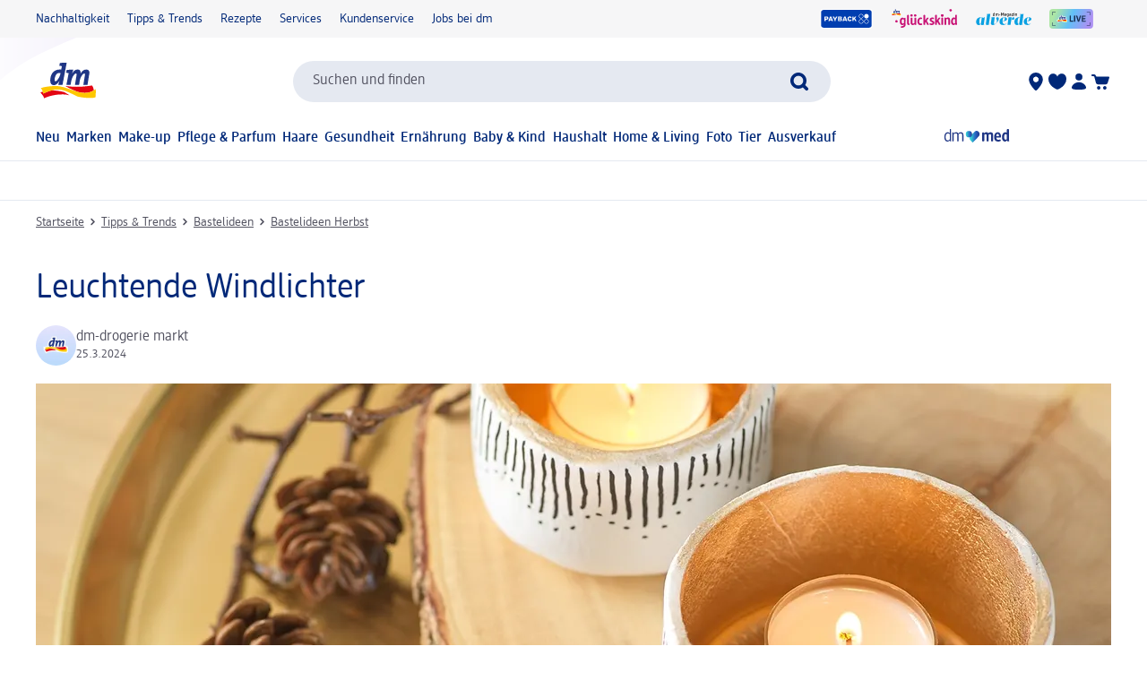

--- FILE ---
content_type: text/html; charset=utf-8
request_url: https://www.dm.de/tipps-und-trends/bastelideen/bastelideen-herbst/modelliermasse-windlichter-474752
body_size: 23511
content:
<!DOCTYPE html><html lang="de" dir="ltr" style="font-size: 16px;"><head><base href="https://www.dm.de/tipps-und-trends/bastelideen/bastelideen-herbst">
	<meta charset="UTF-8">
	<title>Leuchtende Windlichter | dm</title>
	<meta name="viewport" content="width=device-width, initial-scale=1">
	<link rel="manifest" href="/manifest.json">
    <link rel="icon" type="image/png" sizes="32x32" href="/favicon-32x32.png">
    <link rel="icon" type="image/png" sizes="16x16" href="/favicon-16x16.png">
    <link rel="apple-touch-icon" sizes="180x180" href="/apple-touch-icon.png">
    <link rel="mask-icon" href="/safari-pinned-tab.svg" color="#002878">
    <link rel="apple-touch-startup-image" media="(width: 414px) and (height: 896px) and (-webkit-device-pixel-ratio: 3)" href="/screen/splashscreen_1242x2688.png">
    <link rel="apple-touch-startup-image" media="(width: 414px) and (height: 896px) and (-webkit-device-pixel-ratio: 2)" href="/screen/splashscreen_828x1792.png">
    <link rel="apple-touch-startup-image" media="(width: 375px) and (height: 812px) and (-webkit-device-pixel-ratio: 3)" href="/screen/splashscreen_1125x2436.png">
    <link rel="apple-touch-startup-image" media="(width: 414px) and (height: 736px) and (-webkit-device-pixel-ratio: 3)" href="/screen/splashscreen_1242x2208.png">
    <link rel="apple-touch-startup-image" media="(width: 375px) and (height: 667px) and (-webkit-device-pixel-ratio: 2)" href="/screen/splashscreen_750x1334.png">
    <link rel="apple-touch-startup-image" media="(width: 1024px) and (height: 1366px) and (-webkit-device-pixel-ratio: 2)" href="/screen/splashscreen_2048x2732.png">
    <link rel="apple-touch-startup-image" media="(width: 834px) and (height: 1194px) and (-webkit-device-pixel-ratio: 2)" href="/screen/splashscreen_1668x2388.png">
    <link rel="apple-touch-startup-image" media="(width: 834px) and (height: 1112px) and (-webkit-device-pixel-ratio: 2)" href="/screen/splashscreen_1668x2224.png">
    <link rel="apple-touch-startup-image" media="(width: 768px) and (height: 1024px) and (-webkit-device-pixel-ratio: 2)" href="/screen/splashscreen_1536x2048.png">

	<meta name="apple-mobile-web-app-title" content="dm">
	<meta name="apple-mobile-web-app-capable" content="yes">
	<meta name="apple-mobile-web-app-status-bar-style" content="default">
		<style>
	#initial-logo {
		z-index: -9999;
		align-items: center;
		flex-direction: column;
		display: flex;
		padding-top: 30vh;
	    position: absolute;
	    width: 100%;
	}
	
	#first-paint-logo {
		width: 4.375rem;
	}
	</style>

    <link rel="preconnect" href="https://assets.dm.de">
    <link rel="preconnect" href="https://assets.dm.de" crossorigin="">
    <link rel="preconnect" href="https://exc.mm.dm.de">
    <link rel="preconnect" href="https://media.dm-static.com">
				<link rel="stylesheet" type="text/css" href="https://assets.dm.de/js-libraries/2026.113.10305/css/dm-base.min.css">
		<link rel="stylesheet" type="text/css" href="https://assets.dm.de/design-system/14.5.1/design-system_dm.min.css">
		<link rel="stylesheet" type="text/css" href="https://assets.dm.de/design-system/14.5.1/theme.min.css">
		<link rel="stylesheet" type="text/css" href="https://assets.dm.de/stoerungsbanner/2025.807.701/css/stoerungsbanner.min.css">
		<link rel="stylesheet" type="text/css" href="https://assets.dm.de/contact-form/2026.109.838/css/contact-form.min.css">
		<link rel="stylesheet" type="text/css" href="https://assets.dm.de/om/consent-ui/2025.1212.182/css/consent-ui.min.css">
		<link rel="stylesheet" type="text/css" href="https://assets.dm.de/search/2025.1215.18574/css/search-dm.min.css">
		<link rel="stylesheet" type="text/css" href="https://assets.dm.de/content-ui/1.1726.0/css/content-full.min.css">
		<link rel="stylesheet" type="text/css" href="https://assets.dm.de/product/2026.114.49631/product-dm.min.css">
		<link rel="stylesheet" type="text/css" href="https://assets.dm.de/productsearch/2026.114.21292/css/productsearch-dm.min.css">
		<link rel="stylesheet" type="text/css" href="https://assets.dm.de/recoweb/2026.114.58353/js/recommendation.min.css">
		<link rel="stylesheet" type="text/css" href="https://assets.dm.de/cart/2026.105.68307/css/cart-dm.min.css">
	
	
<link rel="stylesheet" type="text/css" href="https://assets.dm.de/content-ui/1.1726.0/contentModules.min.css"><style>#BVRRContainer .bv-content-container .bv-content-data .bv-content-data-syndication .bv-product-family-summary, #BVQAContainer .bv-content-container .bv-content-data .bv-content-data-syndication .bv-product-family-summary { display: none !important; }</style><style data-fela-type="KEYFRAME" type="text/css">@-webkit-keyframes k1{0%{right:-500px}100%{right:0}}@-moz-keyframes k1{0%{right:-500px}100%{right:0}}@keyframes k1{0%{right:-500px}100%{right:0}}@-webkit-keyframes k2{0%{right:0}100%{right:-500px}}@-moz-keyframes k2{0%{right:0}100%{right:-500px}}@keyframes k2{0%{right:0}100%{right:-500px}}@-webkit-keyframes k3{from{-webkit-transform:rotate(0deg);-moz-transform:rotate(0deg);-ms-transform:rotate(0deg);transform:rotate(0deg)}to{-webkit-transform:rotate(360deg);-moz-transform:rotate(360deg);-ms-transform:rotate(360deg);transform:rotate(360deg)}}@-moz-keyframes k3{from{-webkit-transform:rotate(0deg);-moz-transform:rotate(0deg);-ms-transform:rotate(0deg);transform:rotate(0deg)}to{-webkit-transform:rotate(360deg);-moz-transform:rotate(360deg);-ms-transform:rotate(360deg);transform:rotate(360deg)}}@keyframes k3{from{-webkit-transform:rotate(0deg);-moz-transform:rotate(0deg);-ms-transform:rotate(0deg);transform:rotate(0deg)}to{-webkit-transform:rotate(360deg);-moz-transform:rotate(360deg);-ms-transform:rotate(360deg);transform:rotate(360deg)}}@-webkit-keyframes k4{0%{opacity:1}50%{opacity:0.4}100%{opacity:1}}@-moz-keyframes k4{0%{opacity:1}50%{opacity:0.4}100%{opacity:1}}@keyframes k4{0%{opacity:1}50%{opacity:0.4}100%{opacity:1}}@-webkit-keyframes k5{0%, 100%{-webkit-transform:translateY(-200px);-moz-transform:translateY(-200px);-ms-transform:translateY(-200px);transform:translateY(-200px);opacity:0}15%, 90%{-webkit-transform:translateY(0);-moz-transform:translateY(0);-ms-transform:translateY(0);transform:translateY(0);opacity:100%}3%, 97%{opacity:0}}@-moz-keyframes k5{0%, 100%{-webkit-transform:translateY(-200px);-moz-transform:translateY(-200px);-ms-transform:translateY(-200px);transform:translateY(-200px);opacity:0}15%, 90%{-webkit-transform:translateY(0);-moz-transform:translateY(0);-ms-transform:translateY(0);transform:translateY(0);opacity:100%}3%, 97%{opacity:0}}@keyframes k5{0%, 100%{-webkit-transform:translateY(-200px);-moz-transform:translateY(-200px);-ms-transform:translateY(-200px);transform:translateY(-200px);opacity:0}15%, 90%{-webkit-transform:translateY(0);-moz-transform:translateY(0);-ms-transform:translateY(0);transform:translateY(0);opacity:100%}3%, 97%{opacity:0}}@-webkit-keyframes k6{0%, 100%{-webkit-transform:rotate(8deg);-moz-transform:rotate(8deg);-ms-transform:rotate(8deg);transform:rotate(8deg)}50%{-webkit-transform:rotate(0);-moz-transform:rotate(0);-ms-transform:rotate(0);transform:rotate(0)}100%{-webkit-transform:rotate(8deg);-moz-transform:rotate(8deg);-ms-transform:rotate(8deg);transform:rotate(8deg)}}@-moz-keyframes k6{0%, 100%{-webkit-transform:rotate(8deg);-moz-transform:rotate(8deg);-ms-transform:rotate(8deg);transform:rotate(8deg)}50%{-webkit-transform:rotate(0);-moz-transform:rotate(0);-ms-transform:rotate(0);transform:rotate(0)}100%{-webkit-transform:rotate(8deg);-moz-transform:rotate(8deg);-ms-transform:rotate(8deg);transform:rotate(8deg)}}@keyframes k6{0%, 100%{-webkit-transform:rotate(8deg);-moz-transform:rotate(8deg);-ms-transform:rotate(8deg);transform:rotate(8deg)}50%{-webkit-transform:rotate(0);-moz-transform:rotate(0);-ms-transform:rotate(0);transform:rotate(0)}100%{-webkit-transform:rotate(8deg);-moz-transform:rotate(8deg);-ms-transform:rotate(8deg);transform:rotate(8deg)}}@-webkit-keyframes k7{0%{-webkit-transform:translate(-85px, -20px) rotate(0);-moz-transform:translate(-85px, -20px) rotate(0);-ms-transform:translate(-85px, -20px) rotate(0);transform:translate(-85px, -20px) rotate(0)}50%{-webkit-transform:translate(-85px, -20px) rotate(4deg);-moz-transform:translate(-85px, -20px) rotate(4deg);-ms-transform:translate(-85px, -20px) rotate(4deg);transform:translate(-85px, -20px) rotate(4deg)}100%{-webkit-transform:translate(-85px, -20px) rotate(0);-moz-transform:translate(-85px, -20px) rotate(0);-ms-transform:translate(-85px, -20px) rotate(0);transform:translate(-85px, -20px) rotate(0)}}@-moz-keyframes k7{0%{-webkit-transform:translate(-85px, -20px) rotate(0);-moz-transform:translate(-85px, -20px) rotate(0);-ms-transform:translate(-85px, -20px) rotate(0);transform:translate(-85px, -20px) rotate(0)}50%{-webkit-transform:translate(-85px, -20px) rotate(4deg);-moz-transform:translate(-85px, -20px) rotate(4deg);-ms-transform:translate(-85px, -20px) rotate(4deg);transform:translate(-85px, -20px) rotate(4deg)}100%{-webkit-transform:translate(-85px, -20px) rotate(0);-moz-transform:translate(-85px, -20px) rotate(0);-ms-transform:translate(-85px, -20px) rotate(0);transform:translate(-85px, -20px) rotate(0)}}@keyframes k7{0%{-webkit-transform:translate(-85px, -20px) rotate(0);-moz-transform:translate(-85px, -20px) rotate(0);-ms-transform:translate(-85px, -20px) rotate(0);transform:translate(-85px, -20px) rotate(0)}50%{-webkit-transform:translate(-85px, -20px) rotate(4deg);-moz-transform:translate(-85px, -20px) rotate(4deg);-ms-transform:translate(-85px, -20px) rotate(4deg);transform:translate(-85px, -20px) rotate(4deg)}100%{-webkit-transform:translate(-85px, -20px) rotate(0);-moz-transform:translate(-85px, -20px) rotate(0);-ms-transform:translate(-85px, -20px) rotate(0);transform:translate(-85px, -20px) rotate(0)}}@-webkit-keyframes k8{0%{-webkit-transform:translateY(-30px) rotate(0);-moz-transform:translateY(-30px) rotate(0);-ms-transform:translateY(-30px) rotate(0);transform:translateY(-30px) rotate(0)}50%{-webkit-transform:translateY(-30px) rotate(3deg);-moz-transform:translateY(-30px) rotate(3deg);-ms-transform:translateY(-30px) rotate(3deg);transform:translateY(-30px) rotate(3deg)}100%{-webkit-transform:translateY(-30px) rotate(0);-moz-transform:translateY(-30px) rotate(0);-ms-transform:translateY(-30px) rotate(0);transform:translateY(-30px) rotate(0)}}@-moz-keyframes k8{0%{-webkit-transform:translateY(-30px) rotate(0);-moz-transform:translateY(-30px) rotate(0);-ms-transform:translateY(-30px) rotate(0);transform:translateY(-30px) rotate(0)}50%{-webkit-transform:translateY(-30px) rotate(3deg);-moz-transform:translateY(-30px) rotate(3deg);-ms-transform:translateY(-30px) rotate(3deg);transform:translateY(-30px) rotate(3deg)}100%{-webkit-transform:translateY(-30px) rotate(0);-moz-transform:translateY(-30px) rotate(0);-ms-transform:translateY(-30px) rotate(0);transform:translateY(-30px) rotate(0)}}@keyframes k8{0%{-webkit-transform:translateY(-30px) rotate(0);-moz-transform:translateY(-30px) rotate(0);-ms-transform:translateY(-30px) rotate(0);transform:translateY(-30px) rotate(0)}50%{-webkit-transform:translateY(-30px) rotate(3deg);-moz-transform:translateY(-30px) rotate(3deg);-ms-transform:translateY(-30px) rotate(3deg);transform:translateY(-30px) rotate(3deg)}100%{-webkit-transform:translateY(-30px) rotate(0);-moz-transform:translateY(-30px) rotate(0);-ms-transform:translateY(-30px) rotate(0);transform:translateY(-30px) rotate(0)}}@-webkit-keyframes k9{0%{-webkit-transform:rotate(0);-moz-transform:rotate(0);-ms-transform:rotate(0);transform:rotate(0)}50%{-webkit-transform:rotate(2deg);-moz-transform:rotate(2deg);-ms-transform:rotate(2deg);transform:rotate(2deg)}100%{-webkit-transform:rotate(0);-moz-transform:rotate(0);-ms-transform:rotate(0);transform:rotate(0)}}@-moz-keyframes k9{0%{-webkit-transform:rotate(0);-moz-transform:rotate(0);-ms-transform:rotate(0);transform:rotate(0)}50%{-webkit-transform:rotate(2deg);-moz-transform:rotate(2deg);-ms-transform:rotate(2deg);transform:rotate(2deg)}100%{-webkit-transform:rotate(0);-moz-transform:rotate(0);-ms-transform:rotate(0);transform:rotate(0)}}@keyframes k9{0%{-webkit-transform:rotate(0);-moz-transform:rotate(0);-ms-transform:rotate(0);transform:rotate(0)}50%{-webkit-transform:rotate(2deg);-moz-transform:rotate(2deg);-ms-transform:rotate(2deg);transform:rotate(2deg)}100%{-webkit-transform:rotate(0);-moz-transform:rotate(0);-ms-transform:rotate(0);transform:rotate(0)}}@-webkit-keyframes k10{0%{-webkit-transform:translate(-1200px, 200px);-moz-transform:translate(-1200px, 200px);-ms-transform:translate(-1200px, 200px);transform:translate(-1200px, 200px)}100%{-webkit-transform:translate(1200px, 0);-moz-transform:translate(1200px, 0);-ms-transform:translate(1200px, 0);transform:translate(1200px, 0)}}@-moz-keyframes k10{0%{-webkit-transform:translate(-1200px, 200px);-moz-transform:translate(-1200px, 200px);-ms-transform:translate(-1200px, 200px);transform:translate(-1200px, 200px)}100%{-webkit-transform:translate(1200px, 0);-moz-transform:translate(1200px, 0);-ms-transform:translate(1200px, 0);transform:translate(1200px, 0)}}@keyframes k10{0%{-webkit-transform:translate(-1200px, 200px);-moz-transform:translate(-1200px, 200px);-ms-transform:translate(-1200px, 200px);transform:translate(-1200px, 200px)}100%{-webkit-transform:translate(1200px, 0);-moz-transform:translate(1200px, 0);-ms-transform:translate(1200px, 0);transform:translate(1200px, 0)}}</style><style data-fela-type="RULE" type="text/css"></style><style data-fela-type="RULE" type="text/css" media="(min-width: 600px)"></style><style data-fela-type="RULE" type="text/css" media="(min-width: 900px)"></style><style data-fela-type="RULE" type="text/css" media="(min-width: 1200px)"></style><style data-fela-type="RULE" type="text/css" media="(min-width: calc(1200px + 80px))"></style><link rel="stylesheet" type="text/css" href="https://assets.dm.de/chatbot/2026.114.26137/js/../css/sticky-btn.min.css"><link rel="stylesheet" type="text/css" href="https://assets.dm.de/productsearch/2026.114.21292/js/../css/SliderRenderer.705d4f392b99945fbde3.min.css"><meta name="description" content="Nicht nur leuchtendes Laub sondern auch leuchtende Windlichter sind ein Herbstdeko-Liebling. Eine Anleitung für Windlichter aus Modelliermasse gibt's bei dm"><meta name="robots" content="index, follow"><link rel="canonical" href="https://www.dm.de/tipps-und-trends/bastelideen/bastelideen-herbst/modelliermasse-windlichter-474752"><link rel="alternate" hreflang="de-AT" href="https://www.dm.at/tipps-und-trends/bastelideen/bastelideen-herbst/modelliermasse-windlichter-474752"><link rel="alternate" hreflang="de-DE" href="https://www.dm.de/tipps-und-trends/bastelideen/bastelideen-herbst/modelliermasse-windlichter-474752"><script type="application/ld+json" data-source="composing-ui">{"@context":"https://schema.org/","@type":"Article","headline":"Modelliermasse Windlichter","image":["https://editorial-content.dm-static.com/image/upload/q_auto:eco,f_auto/content/rootpage-dm-shop-de-de/resource/image/474742/landscape/800/562/53e85df5d64cfdda3451b0c46ea1b449/25D6136B9CE525EA70151E3AFEB8330D/modelliermasse-windlichte-teaserbild.jpg"],"datePublished":"2020-09-21","dateModified":"2025-01-13","author":[{"@type":"Organization","name":"dm-drogerie markt"}]}</script><script type="application/ld+json" data-source="composing-ui">{"@context":"https://schema.org/","@type":"HowTo","name":"Leuchtende Windlichter","datePublished":"2024-03-25","image":["https://editorial-content.dm-static.com/image/upload/q_auto:eco,f_auto/content/rootpage-dm-shop-de-de/resource/image/474740/landscape/400/281/8ec630d3531e5b8076b522d487579b0a/B80F4575580D2D35074FD26E9F209AA5/modelliermasse-windlichte-aufmacher.jpg","https://editorial-content.dm-static.com/image/upload/q_auto:eco,f_auto/content/rootpage-dm-shop-de-de/resource/image/474740/landscape/800/562/8ec630d3531e5b8076b522d487579b0a/2D2F1EDCADC0B34D94D0E47037024D5B/modelliermasse-windlichte-aufmacher.jpg","https://editorial-content.dm-static.com/image/upload/q_auto:eco,f_auto/content/rootpage-dm-shop-de-de/resource/image/474740/widescreen/1200/500/dbff0b82c93e7e7405e554626d082d9/9B22FE201A087C20D3280BBED25D1C71/modelliermasse-windlichte-aufmacher.jpg"],"description":"Nicht nur leuchtendes Laub sondern auch leuchtende Windlichter sind ein Herbstdeko-Liebling. Eine Anleitung für Windlichter aus Modelliermasse gibt's bei dm","step":[{"@type":"HowToStep","name":"Vorbereitung","text":"Diese leuchtenden Windlichter sind ein echter Hingucker! ","image":"https://editorial-content.dm-static.com/image/upload/q_auto:eco,f_auto/content/rootpage-dm-shop-de-de/resource/image/474756/landscape/400/281/f6a5478193a33dad13d4268729785cd4/B6F77CEA1F23E476EAADFC1B061C3BA8/modelliermasse-windlichte-anleitung-bild-1.jpg"},{"@type":"HowToStep","name":"Ausrollen","text":"Rolle als erstes die Modelliermasse mit einer Teigrolle gleichmäßig und nicht zu dünn aus.","image":"https://editorial-content.dm-static.com/image/upload/q_auto:eco,f_auto/content/rootpage-dm-shop-de-de/resource/image/474758/landscape/400/281/5db072d9c74c3a1ad753d5953d59d39d/8830F832DD0044F6EA6D53A176956379/modelliermasse-windlichte-anleitung-bild-2.jpg"},{"@type":"HowToStep","name":"Modelliermasse auslegen","text":"Lege nun die Modelliermasse mittig über ein umgedrehtes Profissimo Einmachglas. Die Größe der Gläser kannst Du gerne variieren.","image":"https://editorial-content.dm-static.com/image/upload/q_auto:eco,f_auto/content/rootpage-dm-shop-de-de/resource/image/474762/landscape/400/281/8849e2af1e6c701c4545123b0565e855/F2EA41945D88C137F4F0E57BDD09ED64/modelliermasse-windlichte-anleitung-bild-3.jpg"},{"@type":"HowToStep","name":"Schneiden","text":"Jetzt streiche die Modelliermasse vorsichtig glatt und lege sie weiter um das Glas. Schneide eventuell überschüssige Modelliermasse heraus und arbeite die Form des Glases nach. Tipp: Das geht am besten indem Du etwas Wasser zum Befeuchten verwendest.","image":"https://editorial-content.dm-static.com/image/upload/q_auto:eco,f_auto/content/rootpage-dm-shop-de-de/resource/image/474766/landscape/400/281/10f756a1a20916d2f071489b62be3799/2301E222937AAEE93581E55C4ED84537/modelliermasse-windlichte-anleitung-bild-4.jpg"},{"@type":"HowToStep","name":"Schneiden","text":"Schneide nun knapp unterhalb des Gewindes am Glas die überstehende Modelliermasse gerade ab. Lasse die Modelliermasse mindestens 24 Stunden trocknen. Das Einmachglas hat uns nur als Formgeber gedient, Du kannst es jetzt vorsichtig aus der Modelliermasse lösen. Das geht am einfachsten, wenn die Modelliermasse noch nicht vollständig durchgetrocknet ist.","image":"https://editorial-content.dm-static.com/image/upload/q_auto:eco,f_auto/content/rootpage-dm-shop-de-de/resource/image/474800/landscape/400/281/9d7bdfe35523e3f15138c89c9729fc5b/DCBBE23EE0C4590C812186366ED51D26/modelliermasse-windlichte-anleitung-bild-5.jpg"},{"@type":"HowToStep","name":"Besprühen","text":"Besprühe die Innenseite der Windlichte mit goldenem Lackspray, so leuchten die Teelichte besonders schön.","image":"https://editorial-content.dm-static.com/image/upload/q_auto:eco,f_auto/content/rootpage-dm-shop-de-de/resource/image/474802/landscape/400/281/6099a8322c54e55f77238a5044c8cd74/0CDC92DB49772213ADE02FD9A3B0EB0D/modelliermasse-windlichte-anleitung-bild-6.jpg"},{"@type":"HowToStep","name":"Verzieren","text":"Mit grafischen Verzierungen sehen die Windlichter noch individueller aus. Tipp: Getrocknete Modelliermasse kannst Du mit etwas Schleifpapier nachträglich glätten und kleine Unebenheiten ausgleichen.","image":"https://editorial-content.dm-static.com/image/upload/q_auto:eco,f_auto/content/rootpage-dm-shop-de-de/resource/image/488078/landscape/400/281/e8aba4a677ad14edb7ca43eaf1d14c6f/D43123972E4753D4272EE80D3AFDC634/modelliermasse-windlichte-anleitung-bild-7.jpg"}],"supply":[{"@type":"HowToSupply","name":"Profissimo Einmachgläser 120 ml und 230 ml"},{"@type":"HowToSupply","name":"Profissimo Backpapier"},{"@type":"HowToSupply","name":"Profissimo Teelichter"},{"@type":"HowToSupply","name":"Modelliermasse"},{"@type":"HowToSupply","name":"Lackspray"},{"@type":"HowToSupply","name":"Lackstifte"}],"estimatedCost":"20 €","totalTime":"PT1H0M","author":[{"@type":"Organization","name":"dm-drogerie markt"}],"publisher":[{"@type":"Organization","name":"dm-drogerie markt"}]}</script><style data-fela-type="RULE" type="text/css" media="(max-width: 1200px) and (hover: none) and (pointer: coarse)"></style><style data-fela-type="RULE" type="text/css" media="(max-width: 1200px) and (hover: none) and (pointer: coarse) and (min-width: 900px)"></style><style data-fela-type="RULE" type="text/css" media="(hover: hover)"></style><style type="text/css">.om-iframe-wrapper { display: none; position:absolute; left: -1000px; top: -1000px; }.om-iframe { display: none; }</style><style data-fela-type="RULE" type="text/css" media="screen and (min-width: 1800px)"></style><style data-fela-type="RULE" type="text/css" media="screen and (max-width: 1799px)"></style><style data-fela-type="RULE" type="text/css" media="screen and (max-width: 1199px)"></style><style data-fela-type="RULE" type="text/css" media="screen and (max-width: 899px)"></style><style data-fela-type="RULE" type="text/css" media="screen and (max-width: 449px)"></style><style data-fela-type="RULE" type="text/css" media="screen and (prefers-reduced-motion: reduce)"></style><style data-fela-type="RULE" type="text/css" media="screen and (min-width: 450px)"></style><style data-fela-type="RULE" type="text/css" media="screen and (min-width: 900px)"></style><style type="text/css" data-fela-rehydration="384" data-fela-type="KEYFRAME">@-webkit-keyframes k1{0%{right:-500px}100%{right:0}}@-moz-keyframes k1{0%{right:-500px}100%{right:0}}@keyframes k1{0%{right:-500px}100%{right:0}}@-webkit-keyframes k2{0%{right:0}100%{right:-500px}}@-moz-keyframes k2{0%{right:0}100%{right:-500px}}@keyframes k2{0%{right:0}100%{right:-500px}}@-webkit-keyframes k3{from{-webkit-transform:rotate(0deg);-moz-transform:rotate(0deg);-ms-transform:rotate(0deg);transform:rotate(0deg)}to{-webkit-transform:rotate(360deg);-moz-transform:rotate(360deg);-ms-transform:rotate(360deg);transform:rotate(360deg)}}@-moz-keyframes k3{from{-webkit-transform:rotate(0deg);-moz-transform:rotate(0deg);-ms-transform:rotate(0deg);transform:rotate(0deg)}to{-webkit-transform:rotate(360deg);-moz-transform:rotate(360deg);-ms-transform:rotate(360deg);transform:rotate(360deg)}}@keyframes k3{from{-webkit-transform:rotate(0deg);-moz-transform:rotate(0deg);-ms-transform:rotate(0deg);transform:rotate(0deg)}to{-webkit-transform:rotate(360deg);-moz-transform:rotate(360deg);-ms-transform:rotate(360deg);transform:rotate(360deg)}}@-webkit-keyframes k4{0%{opacity:1}50%{opacity:0.4}100%{opacity:1}}@-moz-keyframes k4{0%{opacity:1}50%{opacity:0.4}100%{opacity:1}}@keyframes k4{0%{opacity:1}50%{opacity:0.4}100%{opacity:1}}@-webkit-keyframes k5{0%, 100%{-webkit-transform:translateY(-200px);-moz-transform:translateY(-200px);-ms-transform:translateY(-200px);transform:translateY(-200px);opacity:0}15%, 90%{-webkit-transform:translateY(0);-moz-transform:translateY(0);-ms-transform:translateY(0);transform:translateY(0);opacity:100%}3%, 97%{opacity:0}}@-moz-keyframes k5{0%, 100%{-webkit-transform:translateY(-200px);-moz-transform:translateY(-200px);-ms-transform:translateY(-200px);transform:translateY(-200px);opacity:0}15%, 90%{-webkit-transform:translateY(0);-moz-transform:translateY(0);-ms-transform:translateY(0);transform:translateY(0);opacity:100%}3%, 97%{opacity:0}}@keyframes k5{0%, 100%{-webkit-transform:translateY(-200px);-moz-transform:translateY(-200px);-ms-transform:translateY(-200px);transform:translateY(-200px);opacity:0}15%, 90%{-webkit-transform:translateY(0);-moz-transform:translateY(0);-ms-transform:translateY(0);transform:translateY(0);opacity:100%}3%, 97%{opacity:0}}@-webkit-keyframes k6{0%, 100%{-webkit-transform:rotate(8deg);-moz-transform:rotate(8deg);-ms-transform:rotate(8deg);transform:rotate(8deg)}50%{-webkit-transform:rotate(0);-moz-transform:rotate(0);-ms-transform:rotate(0);transform:rotate(0)}100%{-webkit-transform:rotate(8deg);-moz-transform:rotate(8deg);-ms-transform:rotate(8deg);transform:rotate(8deg)}}@-moz-keyframes k6{0%, 100%{-webkit-transform:rotate(8deg);-moz-transform:rotate(8deg);-ms-transform:rotate(8deg);transform:rotate(8deg)}50%{-webkit-transform:rotate(0);-moz-transform:rotate(0);-ms-transform:rotate(0);transform:rotate(0)}100%{-webkit-transform:rotate(8deg);-moz-transform:rotate(8deg);-ms-transform:rotate(8deg);transform:rotate(8deg)}}@keyframes k6{0%, 100%{-webkit-transform:rotate(8deg);-moz-transform:rotate(8deg);-ms-transform:rotate(8deg);transform:rotate(8deg)}50%{-webkit-transform:rotate(0);-moz-transform:rotate(0);-ms-transform:rotate(0);transform:rotate(0)}100%{-webkit-transform:rotate(8deg);-moz-transform:rotate(8deg);-ms-transform:rotate(8deg);transform:rotate(8deg)}}@-webkit-keyframes k7{0%{-webkit-transform:translate(-85px, -20px) rotate(0);-moz-transform:translate(-85px, -20px) rotate(0);-ms-transform:translate(-85px, -20px) rotate(0);transform:translate(-85px, -20px) rotate(0)}50%{-webkit-transform:translate(-85px, -20px) rotate(4deg);-moz-transform:translate(-85px, -20px) rotate(4deg);-ms-transform:translate(-85px, -20px) rotate(4deg);transform:translate(-85px, -20px) rotate(4deg)}100%{-webkit-transform:translate(-85px, -20px) rotate(0);-moz-transform:translate(-85px, -20px) rotate(0);-ms-transform:translate(-85px, -20px) rotate(0);transform:translate(-85px, -20px) rotate(0)}}@-moz-keyframes k7{0%{-webkit-transform:translate(-85px, -20px) rotate(0);-moz-transform:translate(-85px, -20px) rotate(0);-ms-transform:translate(-85px, -20px) rotate(0);transform:translate(-85px, -20px) rotate(0)}50%{-webkit-transform:translate(-85px, -20px) rotate(4deg);-moz-transform:translate(-85px, -20px) rotate(4deg);-ms-transform:translate(-85px, -20px) rotate(4deg);transform:translate(-85px, -20px) rotate(4deg)}100%{-webkit-transform:translate(-85px, -20px) rotate(0);-moz-transform:translate(-85px, -20px) rotate(0);-ms-transform:translate(-85px, -20px) rotate(0);transform:translate(-85px, -20px) rotate(0)}}@keyframes k7{0%{-webkit-transform:translate(-85px, -20px) rotate(0);-moz-transform:translate(-85px, -20px) rotate(0);-ms-transform:translate(-85px, -20px) rotate(0);transform:translate(-85px, -20px) rotate(0)}50%{-webkit-transform:translate(-85px, -20px) rotate(4deg);-moz-transform:translate(-85px, -20px) rotate(4deg);-ms-transform:translate(-85px, -20px) rotate(4deg);transform:translate(-85px, -20px) rotate(4deg)}100%{-webkit-transform:translate(-85px, -20px) rotate(0);-moz-transform:translate(-85px, -20px) rotate(0);-ms-transform:translate(-85px, -20px) rotate(0);transform:translate(-85px, -20px) rotate(0)}}@-webkit-keyframes k8{0%{-webkit-transform:translateY(-30px) rotate(0);-moz-transform:translateY(-30px) rotate(0);-ms-transform:translateY(-30px) rotate(0);transform:translateY(-30px) rotate(0)}50%{-webkit-transform:translateY(-30px) rotate(3deg);-moz-transform:translateY(-30px) rotate(3deg);-ms-transform:translateY(-30px) rotate(3deg);transform:translateY(-30px) rotate(3deg)}100%{-webkit-transform:translateY(-30px) rotate(0);-moz-transform:translateY(-30px) rotate(0);-ms-transform:translateY(-30px) rotate(0);transform:translateY(-30px) rotate(0)}}@-moz-keyframes k8{0%{-webkit-transform:translateY(-30px) rotate(0);-moz-transform:translateY(-30px) rotate(0);-ms-transform:translateY(-30px) rotate(0);transform:translateY(-30px) rotate(0)}50%{-webkit-transform:translateY(-30px) rotate(3deg);-moz-transform:translateY(-30px) rotate(3deg);-ms-transform:translateY(-30px) rotate(3deg);transform:translateY(-30px) rotate(3deg)}100%{-webkit-transform:translateY(-30px) rotate(0);-moz-transform:translateY(-30px) rotate(0);-ms-transform:translateY(-30px) rotate(0);transform:translateY(-30px) rotate(0)}}@keyframes k8{0%{-webkit-transform:translateY(-30px) rotate(0);-moz-transform:translateY(-30px) rotate(0);-ms-transform:translateY(-30px) rotate(0);transform:translateY(-30px) rotate(0)}50%{-webkit-transform:translateY(-30px) rotate(3deg);-moz-transform:translateY(-30px) rotate(3deg);-ms-transform:translateY(-30px) rotate(3deg);transform:translateY(-30px) rotate(3deg)}100%{-webkit-transform:translateY(-30px) rotate(0);-moz-transform:translateY(-30px) rotate(0);-ms-transform:translateY(-30px) rotate(0);transform:translateY(-30px) rotate(0)}}@-webkit-keyframes k9{0%{-webkit-transform:rotate(0);-moz-transform:rotate(0);-ms-transform:rotate(0);transform:rotate(0)}50%{-webkit-transform:rotate(2deg);-moz-transform:rotate(2deg);-ms-transform:rotate(2deg);transform:rotate(2deg)}100%{-webkit-transform:rotate(0);-moz-transform:rotate(0);-ms-transform:rotate(0);transform:rotate(0)}}@-moz-keyframes k9{0%{-webkit-transform:rotate(0);-moz-transform:rotate(0);-ms-transform:rotate(0);transform:rotate(0)}50%{-webkit-transform:rotate(2deg);-moz-transform:rotate(2deg);-ms-transform:rotate(2deg);transform:rotate(2deg)}100%{-webkit-transform:rotate(0);-moz-transform:rotate(0);-ms-transform:rotate(0);transform:rotate(0)}}@keyframes k9{0%{-webkit-transform:rotate(0);-moz-transform:rotate(0);-ms-transform:rotate(0);transform:rotate(0)}50%{-webkit-transform:rotate(2deg);-moz-transform:rotate(2deg);-ms-transform:rotate(2deg);transform:rotate(2deg)}100%{-webkit-transform:rotate(0);-moz-transform:rotate(0);-ms-transform:rotate(0);transform:rotate(0)}}@-webkit-keyframes k10{0%{-webkit-transform:translate(-1200px, 200px);-moz-transform:translate(-1200px, 200px);-ms-transform:translate(-1200px, 200px);transform:translate(-1200px, 200px)}100%{-webkit-transform:translate(1200px, 0);-moz-transform:translate(1200px, 0);-ms-transform:translate(1200px, 0);transform:translate(1200px, 0)}}@-moz-keyframes k10{0%{-webkit-transform:translate(-1200px, 200px);-moz-transform:translate(-1200px, 200px);-ms-transform:translate(-1200px, 200px);transform:translate(-1200px, 200px)}100%{-webkit-transform:translate(1200px, 0);-moz-transform:translate(1200px, 0);-ms-transform:translate(1200px, 0);transform:translate(1200px, 0)}}@keyframes k10{0%{-webkit-transform:translate(-1200px, 200px);-moz-transform:translate(-1200px, 200px);-ms-transform:translate(-1200px, 200px);transform:translate(-1200px, 200px)}100%{-webkit-transform:translate(1200px, 0);-moz-transform:translate(1200px, 0);-ms-transform:translate(1200px, 0);transform:translate(1200px, 0)}}</style><style type="text/css" data-fela-rehydration="384" data-fela-type="RULE">.a{position:absolute}.b{width:100%}.c{display:-webkit-box;display:-webkit-flex;display:-ms-flexbox;display:flex}.d{flex-direction:column}.e{min-height:100vh}.f{border-bottom:1px solid #E5E9F1}.g{-webkit-align-items:center;-ms-flex-item-align-items:center;-ms-grid-row-align-items:center;align-items:center}.h{-webkit-transition:min-height 0.3s;transition:min-height 0.3s}.i{min-height:7.115rem}.l{flex-wrap:wrap}.m{-webkit-align-items:stretch;-ms-flex-item-align-items:stretch;-ms-grid-row-align-items:stretch;align-items:stretch}.n{justify-content:space-between}.o{box-sizing:border-box}.p{padding-top:0.625rem}.q{padding-bottom:0.625rem}.u{font-family:dmbrand, Arial, Helvetica, sans-serif}.v{font-size:inherit}.w{font-weight:400}.x{cursor:pointer}.y{display:-webkit-inline-box;display:-webkit-inline-flex;display:-ms-inline-flexbox;display:inline-flex}.z{align-self:flex-start}.ab{text-decoration:underline}.ac{color:#525260}.af{border:none}.ag{margin:0}.ah{padding:0.9375rem}.ai{background:transparent}.aj{font-smoothing:inherit}.ak{-webkit-appearance:none;-moz-appearance:none;-ms-appearance:none;appearance:none}.al{outline-offset:0.3125rem}.am{-webkit-background-color:#FFFFFF;background-color:#FFFFFF}.an{top:-9999px}.ao{left:0.9375rem}.aq{z-index:1}.ar{display:none}.aw{font-size:0.875rem}.ax{line-height:1.29}.ay{padding:0.625rem 0}.az{min-height:2.6rem}.ba{max-width:1200px}.bb{margin:0 auto}.bc{flex-direction:row}.bd{justify-content:space-around}.be{padding:0 1.25rem}.bi{text-decoration:none}.bj{color:#002878}.bk{padding:0}.bl{margin-right:1.25rem}.bm:last-child{margin-right:0}.bn{align-self:center}.bo{-webkit-flex:1 0 auto;-ms-flex:1 0 auto;flex:1 0 auto}.bp{max-height:50px}.bq{height:33.84px}.bs{-webkit-flex:100% 0 0;-ms-flex:100% 0 0;flex:100% 0 0}.bt{-webkit-order:4;-ms-flex-order:4;order:4}.bu{padding:0.9375rem 0 0}.by{-webkit-order:3;-ms-flex-order:3;order:3}.bz{align-self:stretch}.ca{gap:1.25rem}.cb{jusitify-self:stretch}.cc{list-style-type:none}.ci{top:0px}.cj{opacity:0}.ck{justify-content:center}.cl{outline:none}.cm{height:24px}.cn{display:block}.cp{-webkit-background-color:transparent;background-color:transparent}.cq{-webkit-hyphens:auto;-moz-hyphens:auto;-ms-hyphens:auto;hyphens:auto}.cr{-webkit-hyphens:auto}.cs{font-weight:500}.ct{min-height:2.05rem}.cu{-webkit-transition:-webkit-transform .6s;transition:transform .6s}.cv{position:relative}.cx a.uvp-item{cursor:pointer}.cy .uvp-item{-webkit-align-items:center;-ms-flex-item-align-items:center;-ms-grid-row-align-items:center;align-items:center}.cz .uvp-item{display:-webkit-box;display:-webkit-flex;display:-ms-flexbox;display:flex}.da .uvp-item{margin:0 auto}.db .uvp-item{text-decoration:none}.dc .uvp-item{color:#525260}.df .uvp-item .content{display:none}.dg .uvp-item .icon{-webkit-align-items:center;-ms-flex-item-align-items:center;-ms-grid-row-align-items:center;align-items:center}.dh .uvp-item .icon{display:-webkit-box;display:-webkit-flex;display:-ms-flexbox;display:flex}.di .uvp-item .icon{justify-content:flex-end}.dj .uvp-item .icon{margin-right:5px}.dk .uvp-item .icon img{height:1.5rem}.dl .uvp-item .uvp-item-title{width:auto}.dn .uvp-item:focus-visible{outline:none}.do .uvp-item:focus-visible{border:2px solid #002878}.dp .uvp-item:focus-visible{border-radius:5px}.ds{min-height:90vh}.dt{-webkit-flex:1;-ms-flex:1;flex:1}.du{min-height:18px}.dv{margin-top:0.9375rem}.dw{margin-bottom:0.3125rem}.dx{word-break:break-word}.dy{whitespace:nowrap}.dz{display:inline}.ea{display:inline-block}.eb{width:auto}.ec{height:auto}.ed{overflow:visible}.ei{margin:0 0.3125rem}.ej{position:fixed}.ek{z-index:1100}.el{bottom:0}.em{left:0}.en{right:0}.eo{visibility:hidden}.ep> * details * div[data-dmid="modules-container"]{visibility:inherit}.eq{margin-bottom:1.5625rem}.et{margin-top:1.5625rem}.eu{z-index:1300}.ev{pointer-events:none}.ew{-webkit-transition:300ms all linear;transition:300ms all linear}.ex{top:100%}.ey{left:50%}.ez{-webkit-transform:translate(-50%, 0);-moz-transform:translate(-50%, 0);-ms-transform:translate(-50%, 0);transform:translate(-50%, 0)}.fb{word-wrap:break-word}.fc{border-radius:2px}.fd{box-shadow:
    1px 1px 2px rgba(0, 0, 0, 0.04),
    1px 4px 8px rgba(0, 0, 0, 0.08)
  }.fe{padding:1.25em}.ff{overflow:hidden}.fg{width:20px}.fh{height:20px}.fi:after{content:" "}.fj:after{position:absolute}.fk:after{width:10px}.fl:after{height:10px}.fm:after{background:#FFFFFF}.fn:after{-webkit-transform:rotate(45deg);-moz-transform:rotate(45deg);-ms-transform:rotate(45deg);transform:rotate(45deg)}.fo:after{top:15px}.fp:after{left:5px}.fq:after{box-shadow:0px -1px 2px rgba(0, 0, 0, 0.04),
          0px -4px 8px rgba(0, 0, 0, 0.08)}.fr{line-height:1.25}.fs{max-width:100%}.fu{flex-grow:1}.fv{display:-ms-grid;display:grid}.fw{-ms-grid-area:1;-ms-grid-area-span:0;grid-area:1 / 1}.fx{-webkit-appearance:none}.fy{-webkit-background-color:#E5E9F1;background-color:#E5E9F1}.fz{border-radius:30px}.ga{border:2px solid transparent}.gb{font-size:1rem}.gc{min-height:2.75rem}.gd{line-height:2.50rem}.ge{padding-left:1.25rem}.gf{padding-right:3.75rem}.gk::-webkit-input-placeholder{line-height:2.75rem}.gl::placeholder{color:transparent}.gm:-ms-input-placeholder{color:transparent}.gn::-ms-input-placeholder{color:transparent}.go::-webkit-search-cancel-button{-webkit-appearance:none}.gp::-webkit-search-cancel-button{cursor:pointer}.gq::-ms-clear{display:none}.gr::-ms-clear{width:0}.gs::-ms-clear{height:0}.gt::-ms-reveal{display:none}.gu::-ms-reveal{width:0}.gv::-ms-reveal{height:0}.gw{padding-right:0.9375rem}.gx{padding-left:2px}.gy{padding-bottom:1px}.gz{height:100%}.ha{pointer-events:auto}.hb{width:-webkit-fit-content;width:-moz-fit-content;width:fit-content}.hc{padding:0.5rem}.hd{-webkit-align-items:flex-end;-ms-flex-item-align-items:end;align-items:flex-end}.he{justify-content:flex-end}.hf{margin-right:10px}.hg{margin-bottom:false}.hh{gap:0.625rem}.hi:after{-webkit-transition:bottom 0.3s ease, opacity 0.3s ease;transition:bottom 0.3s ease, opacity 0.3s ease}.hj:after{bottom:-10px}.hk:after{opacity:0}.hl:after{left:0}.hm:after{content:""}.hn:after{border-radius:0.875rem}.ho:after{display:inline-block}.hp:after{width:100%}.hq:after{height:3px}.hr:after{-webkit-background-color:#002878;background-color:#002878}.hv{min-height:30px}.hw{margin-top:0.625rem}.hx{margin-bottom:0.625rem}.hy{white-space:nowrap}.hz{margin:0px !important}.ia{font-size:1.75rem}.ib{line-height:1.15}.ic{overflow-wrap:anywhere}.id{top:0}.ie{z-index:9021}.if{background:}.ig{z-index:9022}.ih{animation-name:k3}.ii{animation-duration:5000ms}.ij{animation-iteration-count:infinite}.ik{animation-timing-function:linear}.il{margin:auto}.im{-webkit-flex:0 0 auto;-ms-flex:0 0 auto;flex:0 0 auto}.in{text-align:left}.io{padding-bottom:5px}.ip{-webkit-background-color:#94949d;background-color:#94949d}.iq{border-radius:0.25rem}.ir{-webkit-animation:k4 2000ms 3;animation:k4 2000ms 3}.is{z-index:100}.it{font-size:1.125rem}.iu{height:35px}.iv{font-size:2.375rem}.iw{line-height:1.1}.ix{flex-grow:0}.iy{-webkit-flex-shrink:0;-ms-flex-shrink:0;flex-shrink:0}.iz{-webkit-box-flex-basis:1.25rem;-webkit-flex-basis:1.25rem;-ms-flex-basis:1.25rem;flex-basis:1.25rem}.ja{font-weight:700}.jb{-webkit-box-flex-basis:0;-webkit-flex-basis:0;-ms-flex-basis:0;flex-basis:0}.jc{border-bottom:2px solid #E5E9F1}.jd{-webkit-box-flex-basis:1.875rem;-webkit-flex-basis:1.875rem;-ms-flex-basis:1.875rem;flex-basis:1.875rem}.je{-webkit-box-flex-basis:0.625rem;-webkit-flex-basis:0.625rem;-ms-flex-basis:0.625rem;flex-basis:0.625rem}.jf:not(:last-child){margin-bottom:0.9375rem}.jg{margin-left:1.875rem}.jh{-webkit-align-items:flex-start;-ms-flex-item-align-items:start;align-items:flex-start}.ji{text-align:start}.jj{justify-content:flexStart}.jk{font-size:0.75rem}.jl{-webkit-box-flex-basis:0.3125rem;-webkit-flex-basis:0.3125rem;-ms-flex-basis:0.3125rem;flex-basis:0.3125rem}.jm{margin-top:13px}.jn{margin-bottom:20px}.jo{flex-grow:inherit}.jp{margin:0.9375rem 0}.jq::-webkit-scrollbar{display:none}.jr{scrollbar-width:none}.jt{-webkit-margin-start:1.25rem;margin-inline-start:1.25rem}.kd{list-style:none}.ke{padding:1.875rem 0}.kf{border-top:1px solid #E5E9F1}.kg{background:#F6F6F7}.kh:empty{padding:0 0}.ki{-webkit-background-color:#F6F6F7;background-color:#F6F6F7}.kj{min-height:44px}.kk{border-radius:44px}.kn{padding-top:var(--dimension-spacing-s-rem)}.ko{padding-bottom:var(--dimension-spacing-s-rem)}.kp{-webkit-box-flex-basis:2.5em;-webkit-flex-basis:2.5em;-ms-flex-basis:2.5em;flex-basis:2.5em}.kq{margin-bottom:1.875rem}.kr:last-child{margin-bottom:0}.ks{height:-webkit-min-content;height:-moz-min-content;height:min-content}.kt{max-width:100vw}.kv{z-index:9999}.kw{overflow-x:scroll}.kx{overscroll-behavior-x:contain}.ky{overflow-y:hidden}.kz{flex-flow:row nowrap}.la{scroll-snap-type:x mandatory}.lb{scroll-snap-align:start}.lc{gap:2px}.ld{box-sizing:content-box}.le{width:100px}.lf{scroll-snap-stop:normal}.lg{-webkit-box-flex-basis:calc((100% - 2px * (2.2 - 1)) / 2.2);-webkit-flex-basis:calc((100% - 2px * (2.2 - 1)) / 2.2);-ms-flex-basis:calc((100% - 2px * (2.2 - 1)) / 2.2);flex-basis:calc((100% - 2px * (2.2 - 1)) / 2.2)}.lj{margin:3px}.lk{gap:0.3125rem}.ll{border-radius:100%}.lm{width:34px}.ln{height:34px}.lo{pointer-events:all}.lp{place-items:center}.lq{border:2px solid #002878}.lv{top:calc(35% - 17px)}.lw{right:calc(((100% - 100%) / 2) + 0.625rem)}.lx > *{-webkit-transform:translateX(1px);-moz-transform:translateX(1px);-ms-transform:translateX(1px);transform:translateX(1px)}.ly{width:0}.lz{height:0}.ma{margin-left:-1px}.mb{bottom:-2px}.mc{padding-left:0.3125rem}.md{width:1.0625rem}.me{height:1.0625rem}.mf{-webkit-background-image:url(https://assets.dm.de/om/review-ui/assets/stars/StarEmptyABTest.svg);background-image:url(https://assets.dm.de/om/review-ui/assets/stars/StarEmptyABTest.svg)}.mg{background-repeat:no-repeat}.mh{width:90%}.mi{width:10%}.mj{width:70%}.mk{--width-without-scrollbar:calc(100vw - (100vw - 100%))}.ml{--shift-pixels:50px}.mm{z-index:-1}.nd{width:1800px}.ne{-webkit-animation:k5 19s ease-in-out 1s;animation:k5 19s ease-in-out 1s}.nf{will-change:transform}.ng{-webkit-transform:translateY(-250px);-moz-transform:translateY(-250px);-ms-transform:translateY(-250px);transform:translateY(-250px)}.ni{-webkit-animation:k6 9s ease-in-out 3;animation:k6 9s ease-in-out 3}.nj{transform-origin:bottom}.nk{-webkit-animation:k5 20s ease-in-out;animation:k5 20s ease-in-out}.nl{-webkit-animation:k7 10s ease-in-out 3;animation:k7 10s ease-in-out 3}.nm{transform-origin:translate(-85px, -20px)}.ns{-webkit-animation:k10 17s linear -2s 2;animation:k10 17s linear -2s 2}.nt{transform-origin:translate(-1200px, 200px)}.nu{font-weight:inherit}.ae:hover{color:#002878}.hs:hover{text-shadow:#002878 0.3px 0.3px}.ht:hover:after{bottom:0}.hu:hover:after{opacity:1}.cf:focus-within > *{outline-style:auto}.cg:focus-within > *{outline-width:initial}.ch:focus-within > *{outline-color:#002878}.ee:focus-within{position:relative}.ef:focus-within{width:auto}.eg:focus-within{height:auto}.eh:focus-within{overflow:visible}.ap:focus{top:0.9375rem}.gg:focus{outline-style:auto}.gh:focus{outline-width:initial}.gi:focus{outline-color:#002878}.gj:focus{outline-offset:0.3125rem}.ku:focus{opacity:1}.lu:focus{outline:2px solid #002878}</style><style type="text/css" data-fela-rehydration="384" data-fela-type="RULE" media="(min-width: 600px)">.kl{flex-direction:row}.km{display:inherit}.lh{-webkit-box-flex-basis:calc((100% - 2px * (3.7 - 1)) / 3.7);-webkit-flex-basis:calc((100% - 2px * (3.7 - 1)) / 3.7);-ms-flex-basis:calc((100% - 2px * (3.7 - 1)) / 3.7);flex-basis:calc((100% - 2px * (3.7 - 1)) / 3.7)}</style><style type="text/css" data-fela-rehydration="384" data-fela-type="RULE" media="(min-width: 900px)">.j{min-height:4.898rem}.r{-webkit-align-items:center;-ms-flex-item-align-items:center;-ms-grid-row-align-items:center;align-items:center}.s{padding-top:0.9375rem}.t{padding-bottom:0.9375rem}.bf{padding:0 2.5rem}.br{height:47.38px}.bv{padding:0 0 0 1.875rem}.bw{-webkit-order:2;-ms-flex-order:2;order:2}.bx{-webkit-flex:1;-ms-flex:1;flex:1}.cd{padding-left:1.875rem}.ce{width:auto}.cw{min-height:2.7rem}.dd .uvp-item{margin:0.25rem 2.5rem}.de .uvp-item{color:#525260}.dq{display:-webkit-box;display:-webkit-flex;display:-ms-flexbox;display:flex}.dr{display:none}.er{margin-bottom:2.5rem}.es{margin-top:2.5rem}.ft{max-width:600px}.ju{-webkit-margin-start:2.5rem;margin-inline-start:2.5rem}</style><style type="text/css" data-fela-rehydration="384" data-fela-type="RULE" media="(min-width: 1200px)">.k{min-height:10.998rem}.as{display:block}.at{width:100%}.au{-webkit-background-color:#F6F6F7;background-color:#F6F6F7}.av{margin-bottom:0.625rem}.bg{padding:0 1.5625rem}.co{display:none}.jv{-webkit-margin-start:0;margin-inline-start:0}.li{-webkit-box-flex-basis:calc((100% - 2px * (5 - 1)) / 5);-webkit-flex-basis:calc((100% - 2px * (5 - 1)) / 5);-ms-flex-basis:calc((100% - 2px * (5 - 1)) / 5);flex-basis:calc((100% - 2px * (5 - 1)) / 5)}</style><style type="text/css" data-fela-rehydration="384" data-fela-type="RULE" media="(min-width: calc(1200px + 80px))">.bh{padding:0}</style><style type="text/css" data-fela-rehydration="384" data-fela-type="RULE" media="(max-width: 1200px) and (hover: none) and (pointer: coarse)">.jw{flex-wrap:nowrap}.jx{overflow-x:auto}.jy{overflow-y:hidden}.jz{padding:0.625rem}.ka{-webkit-margin-start:0;margin-inline-start:0}.kb > li:first-child{-webkit-margin-start:0.625rem;margin-inline-start:0.625rem}</style><style type="text/css" data-fela-rehydration="384" data-fela-type="RULE" media="(max-width: 1200px) and (hover: none) and (pointer: coarse) and (min-width: 900px)">.kc > li:first-child{-webkit-margin-start:1.875rem;margin-inline-start:1.875rem}</style><style type="text/css" data-fela-rehydration="384" data-fela-type="RULE" media="screen and (min-width: 1800px)">.mn{left:50%}.mo{margin-left:-900px}.mp{top:calc(-400px - var(--shift-pixels))}.mq{max-width:calc(100vw - (100vw - 100%))}</style><style type="text/css" data-fela-rehydration="384" data-fela-type="RULE" media="screen and (max-width: 1799px)">.mr{left:-50px}.ms{top:calc(-400px - var(--shift-pixels))}.mt{max-width:calc(var(--width-without-scrollbar) + 50px)}</style><style type="text/css" data-fela-rehydration="384" data-fela-type="RULE" media="screen and (max-width: 1199px)">.mu{left:-100px}.mv{top:-455px}.mw{max-width:calc(var(--width-without-scrollbar) + 100px)}</style><style type="text/css" data-fela-rehydration="384" data-fela-type="RULE" media="screen and (max-width: 899px)">.mx{left:-180px}.my{top:-430px}.mz{max-width:calc(var(--width-without-scrollbar) + 180px)}</style><style type="text/css" data-fela-rehydration="384" data-fela-type="RULE" media="screen and (max-width: 449px)">.na{left:-240px}.nb{top:-440px}.nc{max-width:calc(var(--width-without-scrollbar) + 240px)}</style><style type="text/css" data-fela-rehydration="384" data-fela-type="RULE" media="screen and (prefers-reduced-motion: reduce)">.nh{-webkit-animation:none;animation:none}</style><style type="text/css" data-fela-rehydration="384" data-fela-type="RULE" media="screen and (min-width: 450px)">.nn{-webkit-animation:k8 10s ease-in-out 3;animation:k8 10s ease-in-out 3}.no{will-change:transform}.np{-webkit-transform:translateY(-30px);-moz-transform:translateY(-30px);-ms-transform:translateY(-30px);transform:translateY(-30px)}</style><style type="text/css" data-fela-rehydration="384" data-fela-type="RULE" media="screen and (min-width: 900px)">.nq{-webkit-animation:k9 10s ease-in-out 3;animation:k9 10s ease-in-out 3}.nr{will-change:transform}</style><style type="text/css" data-fela-rehydration="384" data-fela-type="RULE" media="(hover: hover)">.lr:hover{-webkit-background-color:#E5E9F1;background-color:#E5E9F1}.ls:hover{border-color:#E5E9F1}.lt:hover{-webkit-transition:background-color 0.2s ease-in-out, border-color 0.2s ease-in-out;transition:background-color 0.2s ease-in-out, border-color 0.2s ease-in-out}</style></head>
<body data-theme="classic">
	

	<div id="app"><div class="a b c d e" data-dmid="app-container"><header data-dmid="header" class="c d f g h i j k"><div data-dmid="skip-links"><a data-designsystem="true" data-dmid="dm-link" class="u v w x y z ab ac ae af ag ah ai aj ak al am an a ao ap aq" title="Hauptnavigation" href="#widgets" tabindex="0">Hauptnavigation</a><a data-designsystem="true" data-dmid="dm-link" class="u v w x y z ab ac ae af ag ah ai aj ak al am an a ao ap aq" title="Kategorienavigation" href="#categories" tabindex="0">Kategorienavigation</a><a data-designsystem="true" data-dmid="dm-link" class="u v w x y z ab ac ae af ag ah ai aj ak al am an a ao ap aq" title="Hauptinhalt" href="#main" tabindex="0">Hauptinhalt</a></div><div data-dmid="meta-navigation-container" class="ar as at au av"><div id="dm-view" data-designsystem="true" data-dmid="dm-view" class="b ba bb c bc l bd be bf bg bh"><div class="b ba"><nav id="metaNavigationContainer" aria-label="Service" data-dmid="meta-navigation-inner-container" class="u w aw ax ay c n g az"><div><a class="u v w x y z bi bj ae af ag bk ai aj ak al bl bm" data-dmid="meta-navigation-text-item" data-designsystem="true" data-overwritestyles="true" aria-label="Nachhaltigkeit" tabindex="0" href="/tipps-und-trends/nachhaltigkeit">Nachhaltigkeit</a><a class="u v w x y z bi bj ae af ag bk ai aj ak al bl bm" data-dmid="meta-navigation-text-item" data-designsystem="true" data-overwritestyles="true" aria-label="Tipps &amp; Trends" tabindex="0" href="/tipps-und-trends">Tipps &amp; Trends</a><a class="u v w x y z bi bj ae af ag bk ai aj ak al bl bm" data-dmid="meta-navigation-text-item" data-designsystem="true" data-overwritestyles="true" aria-label="Rezepte" tabindex="0" href="/tipps-und-trends/rezepte">Rezepte</a><a class="u v w x y z bi bj ae af ag bk ai aj ak al bl bm" data-dmid="meta-navigation-text-item" data-designsystem="true" data-overwritestyles="true" aria-label="Services" tabindex="0" href="/services">Services</a><a href="https://cs.dm.de/csp?wt_mc=content.sonstige.content.klicktrackingmetanavi" target="_self" rel="noopener" class="u v w x y z bi bj ae af ag bk ai aj ak al bl bm" data-dmid="meta-navigation-text-item" data-designsystem="true" data-overwritestyles="true" aria-label="Kundenservice" tabindex="0">Kundenservice</a><a href="https://www.dm-jobs.de/job-listing/?utm_source=shop&amp;utm_medium=mn&amp;utm_campaign=forward" target="_blank" rel="noopener noreferrer" class="u v w x y z bi bj ae af ag bk ai aj ak al bl bm" data-dmid="meta-navigation-text-item" data-designsystem="true" data-overwritestyles="true" aria-label="Jobs bei dm" tabindex="0">Jobs bei dm</a></div><div data-dmid="meta-navigation-icon-item-container" class="c"><div style="position: relative;"><a class="u v w x c bn ab ac ae af ag bk ai aj ak al g bo bl bm" data-dmid="meta-navigation-icon-item" data-designsystem="true" data-overwritestyles="true" aria-label="PAYBACK" tabindex="0" href="/services/payback"><img data-dmid="content-menu-icon-item" width="59" height="22" alt="PAYBACK Logo" src="https://editorial-content.dm-static.com/image/upload/fl_sanitize/content/rootpage-dm-shop-de-de/resource/blob/3160272/b5f9e385cc6678d49e8b1ae2d3d010b2/metaicon-payback-bild-data.svg" style="width: 100%; height: 22px;"></a><div data-designsystem="true" role="tooltip" id="dm-tooltip" data-dmid="dm-tooltip" aria-hidden="false" class="a c d g ck eu ev ew cj ex ey ez"><div class=""><div data-dmid="tooltip-arrow"><div class="fg fh cv ff fi fj fk fl fm fn fo fp fq"></div></div></div><div data-dmid="tooltip-inner-container" class="fb fc fd am fe ff"><p data-designsystem="true" data-dmid="dm-text" class="u w fr ac ag">PAYBACK</p></div></div></div><div style="position: relative;"><a class="u v w x c bn ab ac ae af ag bk ai aj ak al g bo bl bm" data-dmid="meta-navigation-icon-item" data-designsystem="true" data-overwritestyles="true" aria-label="glückskind" tabindex="0" href="/glueckskind"><img data-dmid="content-menu-icon-item" width="73" height="21" alt="glückskind Logo" src="https://editorial-content.dm-static.com/image/upload/fl_sanitize/content/rootpage-dm-shop-de-de/resource/blob/3160292/e92664faa37fd706cfc58d4fe27f6f59/metaicon-glueckskind-bild-data.svg" style="width: 100%; height: 22px;"></a><div data-designsystem="true" role="tooltip" id="dm-tooltip" data-dmid="dm-tooltip" aria-hidden="false" class="a c d g ck eu ev ew cj ex ey ez"><div class=""><div data-dmid="tooltip-arrow"><div class="fg fh cv ff fi fj fk fl fm fn fo fp fq"></div></div></div><div data-dmid="tooltip-inner-container" class="fb fc fd am fe ff"><p data-designsystem="true" data-dmid="dm-text" class="u w fr ac ag">glückskind</p></div></div></div><div style="position: relative;"><a class="u v w x c bn ab ac ae af ag bk ai aj ak al g bo bl bm" data-dmid="meta-navigation-icon-item" data-designsystem="true" data-overwritestyles="true" aria-label="alverde Magazin" tabindex="0" href="/unternehmen/alverde-magazin"><img data-dmid="content-menu-icon-item" width="61" height="14" alt="alverde Magazin Logo" src="https://editorial-content.dm-static.com/image/upload/fl_sanitize/content/rootpage-dm-shop-de-de/resource/blob/3160286/5f5328fd1acfe8b1ba8fa9751faedc1d/metaicon-alverde-bild-data.svg" style="width: 100%; height: 22px;"></a><div data-designsystem="true" role="tooltip" id="dm-tooltip" data-dmid="dm-tooltip" aria-hidden="false" class="a c d g ck eu ev ew cj ex ey ez"><div class=""><div data-dmid="tooltip-arrow"><div class="fg fh cv ff fi fj fk fl fm fn fo fp fq"></div></div></div><div data-dmid="tooltip-inner-container" class="fb fc fd am fe ff"><p data-designsystem="true" data-dmid="dm-text" class="u w fr ac ag">alverde Magazin</p></div></div></div><div style="position: relative;"><a class="u v w x c bn ab ac ae af ag bk ai aj ak al g bo bl bm" data-dmid="meta-navigation-icon-item" data-designsystem="true" data-overwritestyles="true" aria-label="dmLive" tabindex="0" href="/services/services-in-der-dm-app/dmlive-shopping"><img data-dmid="content-menu-icon-item" width="49" height="22" alt="dmLive Logo" src="https://editorial-content.dm-static.com/image/upload/fl_sanitize/content/rootpage-dm-shop-de-de/resource/blob/3160304/e5e3a7946c63cfd31de6e4d2645710e7/metaicon-dmlive-bild-data.svg" style="width: 100%; height: 22px;"></a><div data-designsystem="true" role="tooltip" id="dm-tooltip" data-dmid="dm-tooltip" aria-hidden="false" class="a c d g ck eu ev ew cj ex ey ez"><div class=""><div data-dmid="tooltip-arrow"><div class="fg fh cv ff fi fj fk fl fm fn fo fp fq"></div></div></div><div data-dmid="tooltip-inner-container" class="fb fc fd am fe ff"><p data-designsystem="true" data-dmid="dm-text" class="u w fr ac ag">dmLive</p></div></div></div></div></nav></div></div> </div><div id="dm-view" data-designsystem="true" data-dmid="dm-view" class="b ba bb c bc l bd be bf bg bh"><div class="b ba"><div data-dmid="upper-header-container" class="c l m n o p q r s t"><div style="position: relative;"><a class="c bp bq br" data-dmid="logo-link" aria-label="dm Startseite" href="/"><svg xmlns="http://www.w3.org/2000/svg" width="70" data-designsystem="true" data-dmid="dm-brand" pointer-events="none" viewBox="0 0 20 13.54" role="img" aria-hidden="true" height="100%"><path fill="#FFF" d="m19.88 7.95-.99.17c-.1-.22-.51-.87-.51-.87l-.95.15.43-2.62c.28-1.36-.16-2.59-1.68-2.59-.59 0-1.07.28-1.35.45-.22-.26-.63-.45-1.05-.45-.27 0-.89.05-1.46.47l.07-.39c-.33-.03-1.61 0-1.95.03l.43-2.25C10.26 0 8.68-.08 6.96.17l-.44 2.17c-1.7.48-2.78 2.05-2.78 4.2 0 .42.06.79.16 1.1-.96.12-2.7.43-3.87 1.07.26.25.66.62.94.96l-.97.35c.89 1.04 1.58 2 2.17 3.52 1.26-.66 3.01-1.64 6.18-1.64 1.49 0 5.88 1.13 8.93 1.13.96 0 1.72-.09 2.47-.47.16-.98.39-2.99.13-4.61"></path><path fill="#E30613" d="M18.5 9.73c-.78.53-2.33 1.2-4.74.6q-.345-.09-.66-.18c-1.52-.66-3.06-1.36-3.68-1.83 1.74.27 4.34.54 8.54-.14 0 0 .4.63.54 1.55m-16.31.43-.73.26s.84 1 .98 1.32l.21.57s2.65-1.46 6.5-1.24c.87.05 1.64.3 1.64.3s-1.57-1.02-1.88-1.12c-1.51-.37-2.95-.49-3.8-.52-1.46.39-2.71 1.05-2.71 1.05s-.11-.31-.21-.62"></path><path fill="#FEC700" d="M19.09 9.24s-.19.23-.59.49c-.78.53-2.33 1.2-4.74.6q-.345-.09-.66-.18c-2.2-.64-3.5-1.47-6.43-1.83-1.99.05-4.01.28-5.12.72 0 0 .3.31.39.44.05.1.15.39.25.69.11.32.21.62.21.62s1.25-.66 2.71-1.05c.69-.19 1.42-.3 2.09-.26 2.24.14 4.05 1.3 6.06 2.24 1.39.39 4.79.69 5.75.26-.01-.02.18-.95.08-2.74"></path><path fill="#1F3685" d="M7.42 4.14c-.91 0-1.43 1.27-1.43 2.17 0 .37.09.53.28.53.51 0 1.38-1.48 1.56-2.4l.05-.24c-.13-.03-.27-.06-.46-.06M8.5 7.96H7.17c.06-.35.17-.73.36-1.25h-.02c-.42.7-1.01 1.37-1.76 1.37-.77 0-1.16-.5-1.16-1.54 0-1.83.95-3.5 3.07-3.5.12 0 .24.01.42.04l.22-1.11v-.01c-.21-.04-.53-.08-.82-.1l.19-.91C8.34.88 9.03.83 9.84.86zm7.97 0h-1.32L15.63 5c.1-.48.03-.67-.19-.67-.45 0-1.25 1.18-1.44 2.34l-.21 1.29h-1.32L12.96 5c.1-.48.03-.67-.19-.67-.45 0-1.23 1.17-1.45 2.31l-.25 1.32H9.75l.71-3.72v-.03c-.21-.04-.53-.08-.82-.1l.19-.91c.7-.08 1.36-.12 2.09-.09-.08.38-.21.82-.37 1.25h.02c.44-.75.91-1.32 1.76-1.32.57 0 .95.3.95.96 0 .12-.03.24-.08.44l.01.01c.44-.8.99-1.4 1.84-1.4.94 0 1.14.68.96 1.59z"></path></svg></a><div data-designsystem="true" role="tooltip" id="dm-tooltip" data-dmid="dm-tooltip" aria-hidden="false" class="a c d g ck eu ev ew cj ex ey ez"><div class=""><div data-dmid="tooltip-arrow"><div class="fg fh cv ff fi fj fk fl fm fn fo fp fq"></div></div></div><div data-dmid="tooltip-inner-container" class="fb fc fd am fe ff"><p data-designsystem="true" data-dmid="dm-text" class="u w fr ac ag">dm Startseite</p></div></div></div><div data-dmid="centered-items-container" class="c bs bt bu bv bw bx"><div data-designsystem="true" data-dmid="search-composingsearch-form-container" class="c bb fs b ft"><div data-dmid="search-composingsearch-form-inner-container" class="fu"><div class="cv"><div class="fv" data-dmid="search-composing-search-input-field"><input autocapitalize="off" autocomplete="off" autocorrect="off" class="c fw b ak fx o fy fz ga bj u w gb gc gd ge gf cl gg gh gi gj gk gl gm gn go gp gq gr gs gt gu gv" data-dmid="search-input" id="input-search-composing-search-input-field" placeholder="Suchen und finden" spellcheck="false" role="combobox" aria-haspopup="listbox" aria-controls="suggestions" aria-autocomplete="list" aria-expanded="false" type="search" value=""><div data-dmid="search-form-button-container" class="c fw g n ev ge gw"><span data-dmid="search-placeholder" class="b u w gb ac gx gy" aria-hidden="true">Suchen und finden</span><div class="c bc g gz"><button type="button" aria-label="Suche absenden" title="Suche absenden" data-dmid="search-submit" class="gz ha cp ga x c g hb cl gg gh gi gj bj" tabindex="0"><svg xmlns="http://www.w3.org/2000/svg" width="24" height="24" color="currentColor" data-dmid="search-submit-icon" pointer-events="none" viewBox="0 0 24 24" data-designsystem="true" role="img" aria-hidden="true"><path fill="currentColor" d="m18.51 15.962 2.962 2.963a1.802 1.802 0 1 1-2.547 2.547l-2.963-2.962a9 9 0 1 1 2.548-2.548M11 16.4a5.4 5.4 0 1 0 0-10.8 5.4 5.4 0 0 0 0 10.8"></path></svg></button></div></div></div></div></div></div></div><div aria-hidden="true" class="a ci cj" id="widgets" tabindex="-1"></div><nav data-dmid="widget-container" aria-label="Haupt" class="by bz c g"><ul class="by c bc ca cb l g cc bk ag b cd ce"><li class="cf cg ch"><div style="position: relative;"><a aria-label="dm-Märkte" class="c g ck cl x bi" href="/store"><svg xmlns="http://www.w3.org/2000/svg" width="24" height="24" fill="currentColor" color="var(--palette-color2-hex)" data-dmid="dm-maps-marker" pointer-events="none" viewBox="0 0 24 24" data-designsystem="true" role="img" aria-hidden="false"><path d="M11.995 2a7.62 7.62 0 0 0-7.773 7.41c0 5.21 5.245 10.652 6.797 12.202a1.433 1.433 0 0 0 1.962 0c1.594-1.55 6.797-7 6.797-12.201A7.62 7.62 0 0 0 11.995 2M12 12.588a2.99 2.99 0 0 1-2.765-1.818 2.905 2.905 0 0 1 .653-3.206 3.03 3.03 0 0 1 3.264-.631A2.934 2.934 0 0 1 12 12.588"></path><path fill="#FFF" d="M12 12.588a2.99 2.99 0 0 1-2.765-1.818 2.905 2.905 0 0 1 .653-3.206 3.03 3.03 0 0 1 3.264-.631A2.934 2.934 0 0 1 12 12.588"></path></svg></a><div data-designsystem="true" role="tooltip" id="dm-tooltip" data-dmid="dm-tooltip" aria-hidden="false" class="a c d g ck eu ev ew cj ex ey ez"><div class=""><div data-dmid="tooltip-arrow"><div class="fg fh cv ff fi fj fk fl fm fn fo fp fq"></div></div></div><div data-dmid="tooltip-inner-container" class="fb fc fd am hc ff"><p data-designsystem="true" data-dmid="dm-text">dm-Märkte</p></div></div></div></li><li class="cf cg ch"><div style="position: relative;"><a aria-label="Meine Merkliste &amp; Meine Produkte" class="c g ck cl x bi" href="/shopping-list"><svg xmlns="http://www.w3.org/2000/svg" width="24" height="24" color="var(--palette-color2-hex)" data-dmid="dm-heart" pointer-events="none" viewBox="0 0 24 24" data-designsystem="true" role="img" aria-hidden="false"><path fill="currentColor" d="M16.64 3.11c-2.08.05-3.92 1.37-4.66 3.35-.76-1.99-2.62-3.32-4.72-3.35C4.04 3.11 2 5.68 2 9.26c0 7.52 8.99 11.63 9.98 11.63S22 16.79 22 9.26c0-3.58-2.11-6.15-5.36-6.15"></path></svg></a><div data-designsystem="true" role="tooltip" id="dm-tooltip" data-dmid="dm-tooltip" aria-hidden="false" class="a c d g ck eu ev ew cj ex ey ez"><div class=""><div data-dmid="tooltip-arrow"><div class="fg fh cv ff fi fj fk fl fm fn fo fp fq"></div></div></div><div data-dmid="tooltip-inner-container" class="fb fc fd am hc ff"><p data-designsystem="true" data-dmid="dm-text">Meine Merkliste &amp; Meine Produkte</p></div></div></div></li><li class="cf cg ch"><div tabindex="-1" style="height: 24px; position: relative;"><button aria-expanded="false" type="button" class="bk af cm am x" data-dmid="account-widget-button"><svg xmlns="http://www.w3.org/2000/svg" width="24" height="24" color="var(--palette-color2-hex)" data-dmid="account-widget-icon" pointer-events="none" viewBox="0 0 24 24" data-designsystem="true" role="img" aria-hidden="true"><path fill="currentColor" d="M12 12.73c4.46 0 8 3.63 8 5.91 0 2.18-3.285 2.349-7.43 2.36h-1.14C7.285 20.99 4 20.83 4 18.64c0-2.29 3.56-5.91 8-5.91M12.03 3a3.89 3.89 0 1 1 0 7.78 3.89 3.89 0 0 1 0-7.78"></path></svg></button><div data-designsystem="true" role="tooltip" id="dm-tooltip" data-dmid="dm-tooltip" aria-hidden="false" class="a c d g ck eu ev ew cj ex ey ez"><div class=""><div data-dmid="tooltip-arrow"><div class="fg fh cv ff fi fj fk fl fm fn fo fp fq"></div></div></div><div data-dmid="tooltip-inner-container" class="fb fc fd am fe ff"><p data-designsystem="true" data-dmid="dm-text" class="u w fr ac ag">Mein Konto</p></div></div></div></li><li class="cf cg ch"><div data-dmid="cart-link"><div style="position: relative;"><a aria-label="Warenkorb" class="c g ck cl x bi" href="/cart"><svg xmlns="http://www.w3.org/2000/svg" width="24" height="24" color="var(--palette-color2-hex)" data-dmid="dm-cart" pointer-events="none" viewBox="0 0 24 24" data-designsystem="true" role="img" aria-hidden="false"><path fill="currentColor" d="M10.12 17.063c1.074 0 1.944.881 1.944 1.968 0 1.088-.87 1.969-1.943 1.969s-1.943-.881-1.943-1.969c0-1.087.87-1.968 1.943-1.968m6.806 0c1.073 0 1.943.881 1.943 1.968 0 1.088-.87 1.969-1.943 1.969s-1.943-.881-1.943-1.969c0-1.087.87-1.968 1.943-1.968M4.683 4c.135.003 1.366.045 1.77.646.43.636.35.939.668 1.434a1 1 0 0 0 .798.454H21.15c.28 0 .52.087.683.297s.21.49.124.743l-1.824 5.956a2.5 2.5 0 0 1-2.162 1.716H9.224a2.57 2.57 0 0 1-2.132-1.605c-.01-.04-.08-.172-.08-.263-.29-.979-1.594-6.35-1.883-6.844a.88.88 0 0 0-.817-.454H3.026A1.033 1.033 0 0 1 2 5.04C2 4.466 2.46 4 3.026 4Z"></path></svg></a><div data-designsystem="true" role="tooltip" id="dm-tooltip" data-dmid="dm-tooltip" aria-hidden="false" class="a c d g ck eu ev ew cj ex ey ez"><div class=""><div data-dmid="tooltip-arrow"><div class="fg fh cv ff fi fj fk fl fm fn fo fp fq"></div></div></div><div data-dmid="tooltip-inner-container" class="fb fc fd am hc ff"><p data-designsystem="true" data-dmid="dm-text">Warenkorb</p></div></div></div></div></li><li class="cf cg ch"><div data-dmid="widget-container-menue-mobile" class="cn cm co"><div style="position: relative;"><button type="button" aria-label="Menü" class="af cp bk ag cm x" role="button" aria-expanded="false"><svg xmlns="http://www.w3.org/2000/svg" width="24" height="24" color="var(--palette-color2-hex)" data-dmid="dm-menu" pointer-events="none" viewBox="0 0 24 24" data-designsystem="true" role="img" aria-hidden="false" aria-expanded="false"><path fill="currentColor" d="m3.448 17.001.137.005h12.87c.76.064 1.345.714 1.345 1.495 0 .78-.585 1.43-1.345 1.494H3.585a1.46 1.46 0 0 1-1.368-.71 1.53 1.53 0 0 1 0-1.57c.289-.481.818-.755 1.368-.709Zm9.022-5.998c.818 0 1.48.663 1.48 1.48v.039a1.48 1.48 0 0 1-1.48 1.48H3.55a1.48 1.48 0 0 1-1.48-1.48v-.039c0-.817.663-1.48 1.48-1.48zM20.415 5v.05c.55-.046 1.079.224 1.368.699.29.474.29 1.072 0 1.546-.289.475-.818.745-1.368.699H3.585c-.82 0-1.484-.67-1.484-1.497S2.765 5 3.585 5z"></path></svg></button><div data-designsystem="true" role="tooltip" id="dm-tooltip" data-dmid="dm-tooltip" aria-hidden="false" class="a c d hd he eu ev ew cj ex ey ez"><div class="hf hg"><div data-dmid="tooltip-arrow"><div class="fg fh cv ff fi fj fk fl fm fn fo fp fq"></div></div></div><div data-dmid="tooltip-inner-container" class="fb fc fd am hc ff"><p data-designsystem="true" data-dmid="dm-text" class="cq cr">Menü</p></div></div></div><div data-dmid="off-canvas"><div data-focus-guard="true" tabindex="-1" style="width: 1px; height: 0px; padding: 0px; overflow: hidden; position: fixed; top: 1px; left: 1px;"></div><div data-focus-lock-disabled="disabled"></div><div data-focus-guard="true" tabindex="-1" style="width: 1px; height: 0px; padding: 0px; overflow: hidden; position: fixed; top: 1px; left: 1px;"></div></div></div></li></ul></nav></div></div></div><div id="dm-view" data-designsystem="true" data-dmid="dm-view" class="b ba bb c bc l bd be bf bg bh"><div class="b ba"><div aria-hidden="true" class="a ci cj" id="categories" tabindex="-1"></div><nav data-dmid="main-navigation-container" aria-label="Kategorien" class="ar as"><ul data-dmid="desktop-navigation-items" class="cc bk hh ag c b n g l"><li class="gb cv fj hi hj hk hl hm hn ho hp hq hr hs ht hu"><a class="u v cs x c z bi bj ae af ag bk ai aj ak al eb hv hw hx g cv hy" data-dmid="dm-link" data-designsystem="true" data-overwritestyles="true" data-menuitemid="content-/neu" tabindex="0" href="/neu">Neu</a></li><li class="gb cv fj hi hj hk hl hm hn ho hp hq hr hs ht hu"><a class="u v cs x c z bi bj ae af ag bk ai aj ak al eb hv hw hx g cv hy" data-dmid="dm-link" data-designsystem="true" data-overwritestyles="true" data-menuitemid="content-/marken" tabindex="0" href="/marken">Marken</a></li><li class="gb cv fj hi hj hk hl hm hn ho hp hq hr hs ht hu"><a class="u v cs x c z bi bj ae af ag bk ai aj ak al eb hv hw hx g cv hy" data-dmid="dm-link" data-designsystem="true" data-overwritestyles="true" data-menuitemid="content-/make-up" tabindex="0" href="/make-up">Make-up</a></li><li class="gb cv fj hi hj hk hl hm hn ho hp hq hr hs ht hu"><a class="u v cs x c z bi bj ae af ag bk ai aj ak al eb hv hw hx g cv hy" data-dmid="dm-link" data-designsystem="true" data-overwritestyles="true" data-menuitemid="content-/pflege-und-parfum" tabindex="0" href="/pflege-und-parfum">Pflege &amp; Parfum</a></li><li class="gb cv fj hi hj hk hl hm hn ho hp hq hr hs ht hu"><a class="u v cs x c z bi bj ae af ag bk ai aj ak al eb hv hw hx g cv hy" data-dmid="dm-link" data-designsystem="true" data-overwritestyles="true" data-menuitemid="content-/haare" tabindex="0" href="/haare">Haare</a></li><li class="gb cv fj hi hj hk hl hm hn ho hp hq hr hs ht hu"><a class="u v cs x c z bi bj ae af ag bk ai aj ak al eb hv hw hx g cv hy" data-dmid="dm-link" data-designsystem="true" data-overwritestyles="true" data-menuitemid="content-/gesundheit" tabindex="0" href="/gesundheit">Gesundheit</a></li><li class="gb cv fj hi hj hk hl hm hn ho hp hq hr hs ht hu"><a class="u v cs x c z bi bj ae af ag bk ai aj ak al eb hv hw hx g cv hy" data-dmid="dm-link" data-designsystem="true" data-overwritestyles="true" data-menuitemid="content-/ernaehrung" tabindex="0" href="/ernaehrung">Ernährung</a></li><li class="gb cv fj hi hj hk hl hm hn ho hp hq hr hs ht hu"><a class="u v cs x c z bi bj ae af ag bk ai aj ak al eb hv hw hx g cv hy" data-dmid="dm-link" data-designsystem="true" data-overwritestyles="true" data-menuitemid="content-/baby-und-kind" tabindex="0" href="/baby-und-kind">Baby &amp; Kind</a></li><li class="gb cv fj hi hj hk hl hm hn ho hp hq hr hs ht hu"><a class="u v cs x c z bi bj ae af ag bk ai aj ak al eb hv hw hx g cv hy" data-dmid="dm-link" data-designsystem="true" data-overwritestyles="true" data-menuitemid="content-/haushalt" tabindex="0" href="/haushalt">Haushalt</a></li><li class="gb cv fj hi hj hk hl hm hn ho hp hq hr hs ht hu"><a class="u v cs x c z bi bj ae af ag bk ai aj ak al eb hv hw hx g cv hy" data-dmid="dm-link" data-designsystem="true" data-overwritestyles="true" data-menuitemid="content-/home-and-living" tabindex="0" href="/home-and-living">Home &amp; Living</a></li><li class="gb cv fj hi hj hk hl hm hn ho hp hq hr hs ht hu"><a class="u v cs x c z bi bj ae af ag bk ai aj ak al eb hv hw hx g cv hy" data-dmid="dm-link" data-designsystem="true" data-overwritestyles="true" data-menuitemid="content-/foto" tabindex="0" href="/foto">Foto</a></li><li class="gb cv fj hi hj hk hl hm hn ho hp hq hr hs ht hu"><a class="u v cs x c z bi bj ae af ag bk ai aj ak al eb hv hw hx g cv hy" data-dmid="dm-link" data-designsystem="true" data-overwritestyles="true" data-menuitemid="content-/tier" tabindex="0" href="/tier">Tier</a></li><li class="gb cv fj hi hj hk hl hm hn ho hp hq hr hs ht hu"><a class="u v cs x c z bi bj ae af ag bk ai aj ak al eb hv hw hx g cv hy" data-dmid="dm-link" data-designsystem="true" data-overwritestyles="true" data-menuitemid="content-/ausverkauf" tabindex="0" href="/ausverkauf">Ausverkauf</a></li><li class="gb cv fj hi hj hk hl hm hn ho hp hq hr hs ht hu"><a class="u v cs x c z bi bj ae af ag bk ai aj ak al eb hv hw hx g cv hy" data-dmid="dm-link" data-designsystem="true" data-overwritestyles="true" data-menuitemid="content-/dm-med" aria-label="Online-Apotheke" tabindex="0" href="/dm-med"><div style="padding-bottom: 0.125em;"><div style="width: 3px;"></div> <svg xmlns="http://www.w3.org/2000/svg" width="auto" data-designsystem="true" data-dmid="MedFullLogo" pointer-events="none" viewBox="0 0 20 3.98" role="img" aria-hidden="true" height="0.9em"><linearGradient id="64ac7807d323d-a" x1="8.164" x2="11.187" y1="2.274" y2="2.274" gradientUnits="userSpaceOnUse"><stop offset="0" stop-color="#38d7d6"></stop><stop offset="0.118" stop-color="#33b8d0"></stop><stop offset="0.384" stop-color="#2a78c5"></stop><stop offset="0.509" stop-color="#2760c1"></stop><stop offset="0.654" stop-color="#2450aa"></stop><stop offset="0.871" stop-color="#203d8f"></stop><stop offset="0.998" stop-color="#1f3685"></stop></linearGradient><linearGradient id="64ac7807d323d-b" x1="6.628" x2="8.542" y1="1.526" y2="1.526" gradientUnits="userSpaceOnUse"><stop offset="0" stop-color="#38d7d6"></stop><stop offset="0.151" stop-color="#34c1d2"></stop><stop offset="0.463" stop-color="#2c89c8"></stop><stop offset="0.678" stop-color="#2760c1"></stop><stop offset="0.772" stop-color="#2556b3"></stop><stop offset="0.947" stop-color="#203e90"></stop><stop offset="0.999" stop-color="#1f3685"></stop></linearGradient><g fill="#1f3685"><path d="M1.672.141c0-.083.02-.141.187-.141s.187.058.187.141v2.85c0 .223.044.489.044.574 0 .05-.015.104-.173.104-.145 0-.165-.046-.23-.287a.93.93 0 0 1-.725.331C.403 3.713 0 3.256 0 2.375 0 1.43.464.949 1.045.949c.243 0 .46.085.627.238zm0 1.394a.83.83 0 0 0-.576-.25c-.391 0-.712.306-.712 1.075 0 .699.265 1.022.668 1.022.238 0 .45-.114.62-.304zM5.515 1.803c-.005-.378-.182-.517-.469-.517a.98.98 0 0 0-.686.297q.011.085.012.175v1.773c0 .083-.02.141-.187.141s-.187-.058-.187-.14V1.818c0-.392-.175-.533-.465-.533a.97.97 0 0 0-.679.295v1.95c0 .083-.02.141-.187.141s-.187-.058-.187-.14V1.137c0-.086.017-.144.17-.144.146 0 .173.05.183.144l.012.126c.206-.204.489-.314.78-.314.304 0 .538.12.657.36.217-.23.528-.36.851-.36.436 0 .757.231.757.81v1.771c0 .083-.02.141-.187.141s-.188-.058-.188-.14zM14.403 1.84c-.01-.216-.097-.316-.292-.316a.72.72 0 0 0-.418.151v1.747c0 .139-.029.248-.328.248s-.328-.11-.328-.248V1.925c0-.04-.002-.113-.004-.134-.02-.183-.107-.267-.29-.267a.72.72 0 0 0-.416.144v1.754c0 .138-.03.248-.329.248-.296 0-.328-.11-.328-.248V1.247c0-.144.022-.253.29-.253.235 0 .267.085.308.226a.97.97 0 0 1 .696-.27c.253 0 .474.085.603.285.18-.185.462-.285.744-.285.418 0 .75.221.75.783v1.689c0 .139-.03.248-.33.248s-.328-.11-.328-.248V1.84zM16.046 2.548c.048.484.25.63.62.63.296 0 .452-.095.552-.095.14 0 .18.192.18.301 0 .117-.044.178-.197.231a2 2 0 0 1-.625.097c-.771 0-1.216-.423-1.216-1.342 0-.96.484-1.42 1.118-1.42.61 0 1.012.426 1.012 1.286 0 .231-.03.312-.27.312zm.797-.428c-.01-.513-.153-.67-.372-.67-.233 0-.396.178-.43.67zM19.332 3.392a.79.79 0 0 1-.65.321c-.518 0-.902-.457-.902-1.319 0-.96.481-1.445 1.025-1.445a.76.76 0 0 1 .49.168V.248c0-.138.03-.248.329-.248s.328.11.328.248v2.584c0 .244.048.553.048.66 0 .08-.027.177-.299.177-.223 0-.272-.065-.369-.275zm-.036-1.723a.6.6 0 0 0-.38-.146c-.208 0-.456.124-.456.828 0 .576.165.817.442.817a.56.56 0 0 0 .394-.175z"></path></g><path fill="url(#64ac7807d323d-a)" d="M10.613.844a.94.94 0 0 0-1.335 0l-.737.738-.05.05c-.17.163-.557.555-.631.764a1 1 0 0 0-.04.153.95.95 0 0 0 .261.831l.551.552c.065.064.17.064.234 0l1.747-1.75c.178-.178.275-.416.275-.669s-.097-.491-.275-.669"></path><path fill="url(#64ac7807d323d-b)" d="M7.585.567a.958.958 0 1 0 .002 1.916.958.958 0 0 0-.002-1.916"></path></svg><div style="width: 3px;"></div> </div></a></li></ul></nav></div></div></header><div class="am c aw u cs ct ck b cu cv f cw cx cy cz da db dc dd de df dg dh di dj dk dl dn do dp" data-dmid="uvpBanner"><div class="ar dq" data-dmid="uvp-content-desktop"></div><div class="c dr" data-dmid="uvp-content-mobile"></div></div><div data-dmid="waves-overlay"><div data-dmid="waves" class="mk ml a ff mm mn mo mp mq mr ms mt mu mv mw mx my mz na nb nc"><div class="nd bb"><div class="b"><svg width="800" height="800" xmlns="http://www.w3.org/2000/svg" viewBox="0 0 1527 543"><g class="ne nf ng nh"><path fill-opacity="0.35" fill="url(#gradient-color)" class="ni nf nj nh" d="M1198,-52.6066359 C1198,-52.6066359 1063.68688,519.393364 439.020072,519.393364 C-63.2754796,519.393364 -75,163.033662 -75,106.03709 C-75,49.0405193 1198,-52.6066359 1198,-52.6066359 Z"></path></g><g class="nk nf ng nh"><path fill-opacity="0.35" fill="url(#gradient-color)" class="nl nf nm nn no np nq nr nh" d="M1526.71958,3.31021109 C1475.1637,208.987015 1219.02254,366.668452 1073.29046,402.437844 C757.578391,479.920712 607.447225,269.722256 190.38822,482.974654 C138.041293,509.751885 93.0794406,548.236279 53.824385,592.643155 C-67.7741113,730.200199 3.80142434,0.393364122 3.80142434,0.393364122 C3.80142434,0.393364122 1544.69072,-68.3837606 1526.71958,3.31021109 Z"></path></g><path fill-opacity="0.25" fill="white" class="ns nf nt nh" d="M1210.97005,541.850857 C190.62187,541.850857 -214.084572,541.850857 -3.14927284,541.850857 C-3.14927284,541.850857 192.098802,267.584342 422.336047,194.15422 C591.822846,140.099386 854.700848,255.998265 1210.97005,541.850857 Z"></path><rect width="600" height="800" fill="url(#gradient-fade)"></rect><defs><linearGradient id="gradient-color"><stop offset="100%" stop-color="#bdcdef"><animate attributeName="stop-color" attributeType="CSS" values="#bdcdef;#ccaae6;#e089bc;#f8bbc3;#fbe290;#c5f592;#85d7cb;#b7e0f4;#bdcdef" dur="25s" repeatCount="indefinite"></animate></stop><stop offset="100%" stop-color="#ccaae6"><animate attributeName="stop-color" attributeType="CSS" values="#ccaae6;#e089bc;#f8bbc3;#fbe290;#c5f592;#85d7cb;#b7e0f4;#bdcdef;#ccaae6" dur="25s" repeatCount="indefinite"></animate></stop><stop offset="100%" stop-color="#e089bc"><animate attributeName="stop-color" attributeType="CSS" values="#e089bc;#f8bbc3;#fbe290;#c5f592;#85d7cb;#b7e0f4;#bdcdef;#ccaae6;#e089bc" dur="25s" repeatCount="indefinite"></animate></stop></linearGradient><linearGradient id="gradient-fade" x1="0" y1="0" x2="400" y2="0" gradientUnits="userSpaceOnUse"><stop stop-color="white"></stop><stop offset="1" stop-color="white" stop-opacity="0"></stop></linearGradient></defs></svg></div></div></div></div><div data-dmid="consentUI-overlay"></div><div data-dmid="personalizationLayer-overlay"></div><div aria-hidden="true" class="a ci cj" id="main" tabindex="-1"></div><main class="b ds dt" data-dmid="main-container"><div id="dm-view" data-designsystem="true" data-dmid="dm-view" class="b ba bb c bc l bd be bf bg bh"><div class="b ba"><div data-dmid="breadcrumb-outer-container" class="du u w aw ax bi ac dv dw dx dy"><nav id="composing-breadcrumb" aria-label="Breadcrumb" class="dz" data-dmid="breadcrumb-container"><ol data-dmid="breadcrumb-ordered-list" class="ag bk dz"><li data-dmid="breadcrumb-element-container" class="u aw w ea cv eb ec ed ee ef eg eh"><a class="u v w x y z ab ac ae af ag bk ai aj ak al" data-dmid="breadcrumb-element-link" data-designsystem="true" data-overwritestyles="true" tabindex="0" href="/">Startseite</a><span class="ei ea"><svg xmlns="http://www.w3.org/2000/svg" width="9" height="100%" color="#525260" data-dmid="dm-angle-right" pointer-events="none" viewBox="0 0 24 24" data-designsystem="true" role="img" aria-hidden="true"><path fill="currentColor" d="M18 12c0 .53-.21 1.04-.58 1.42l-7.99 7.99c-.78.78-2.05.78-2.84 0s-.78-2.05 0-2.84L13.18 12 6.59 5.43c-.78-.78-.78-2.05 0-2.84.78-.78 2.05-.78 2.84 0l7.99 7.99c.37.38.58.89.58 1.42"></path></svg></span></li><li data-dmid="breadcrumb-element-container" class="u aw w ea cv eb ec ed ee ef eg eh"><a class="u v w x y z ab ac ae af ag bk ai aj ak al" data-dmid="breadcrumb-element-link" data-designsystem="true" data-overwritestyles="true" tabindex="0" href="/tipps-und-trends">Tipps &amp; Trends</a><span class="ei ea"><svg xmlns="http://www.w3.org/2000/svg" width="9" height="100%" color="#525260" data-dmid="dm-angle-right" pointer-events="none" viewBox="0 0 24 24" data-designsystem="true" role="img" aria-hidden="true"><path fill="currentColor" d="M18 12c0 .53-.21 1.04-.58 1.42l-7.99 7.99c-.78.78-2.05.78-2.84 0s-.78-2.05 0-2.84L13.18 12 6.59 5.43c-.78-.78-.78-2.05 0-2.84.78-.78 2.05-.78 2.84 0l7.99 7.99c.37.38.58.89.58 1.42"></path></svg></span></li><li data-dmid="breadcrumb-element-container" class="u aw w ea cv eb ec ed ee ef eg eh"><a class="u v w x y z ab ac ae af ag bk ai aj ak al" data-dmid="breadcrumb-element-link" data-designsystem="true" data-overwritestyles="true" tabindex="0" href="/tipps-und-trends/bastelideen">Bastelideen</a><span class="ei ea"><svg xmlns="http://www.w3.org/2000/svg" width="9" height="100%" color="#525260" data-dmid="dm-angle-right" pointer-events="none" viewBox="0 0 24 24" data-designsystem="true" role="img" aria-hidden="true"><path fill="currentColor" d="M18 12c0 .53-.21 1.04-.58 1.42l-7.99 7.99c-.78.78-2.05.78-2.84 0s-.78-2.05 0-2.84L13.18 12 6.59 5.43c-.78-.78-.78-2.05 0-2.84.78-.78 2.05-.78 2.84 0l7.99 7.99c.37.38.58.89.58 1.42"></path></svg></span></li><li data-dmid="breadcrumb-element-container" class="u aw w ea cv eb ec ed ee ef eg eh"><a class="u v w x y z ab ac ae af ag bk ai aj ak al" data-dmid="breadcrumb-element-link" data-designsystem="true" data-overwritestyles="true" tabindex="0" href="/tipps-und-trends/bastelideen/bastelideen-herbst">Bastelideen Herbst</a></li></ol></nav></div></div></div><div data-dmid="dm-modules-container"><div style=""><div data-dmid="modules-container" class="b ep"><div data-dmid="module-container" class="b eq er es et"><div class="c fs d o im" data-dmid="content-howTo" data-designsystem="true"><div id="dm-view" data-designsystem="true" data-dmid="dm-view" class="b ba bb c bc l bd be bf bg bh"><div class="b ba"><h1 data-designsystem="true" data-dmid="dm-heading" class="u w bj hz cq iv iw ic">Leuchtende Windlichter</h1></div></div><div data-designsystem="true" data-dmid="dm-spacer" class="ix iy iz"></div><div id="dm-view" data-designsystem="true" data-dmid="dm-view" class="b ba bb c bc l bd be bf bg bh"><div class="b ba"><div class="edico_pageInfoContainer-auKz1"><div class="edico_imageContainer-ulQFK"><div class="edico_imageContainer-Ncl0w" style="width: 100%; max-width: 180px;"><img class="edico_image-jQO_Q " alt="dm-drogeriemarkt" src="https://editorial-content.dm-static.com/image/upload/q_auto:eco,f_auto/content/rootpage-dm-shop-de-de/resource/blob/3061082/235111a1736d97583c0ea14c3f0df11a/logo-kg-data.png" style="aspect-ratio: 180 / 180;"></div></div><div><p data-designsystem="true" data-dmid="content-pageinfo-author" class="u w fr ac ag"> dm-drogerie markt</p><span class="edico_dateAndReadingTimeContainer-l8sN1"><p data-designsystem="true" data-dmid="content-pageInfo-date" class="u w ax ac ag aw">25.3.2024</p></span></div></div></div></div><div data-designsystem="true" data-dmid="dm-spacer" class="ix iy iz"></div><div id="dm-view" data-designsystem="true" data-dmid="dm-view" class="b ba bb c bc l bd be bf bg bh"><div class="b ba"><div class="edico_imageContainer-Ncl0w" style="width: 100%; max-width: 1200px;"><img class="edico_image-jQO_Q " alt="Modelliermasse Windlichte Aufmacher" src="https://editorial-content.dm-static.com/image/upload/q_auto:eco,f_auto/content/rootpage-dm-shop-de-de/resource/image/474740/widescreen/1200/500/dbff0b82c93e7e7405e554626d082d9/9B22FE201A087C20D3280BBED25D1C71/modelliermasse-windlichte-aufmacher.jpg" style="max-width: 100%; min-height: 500px; aspect-ratio: 1200 / 500;"></div></div></div><div id="dm-view" data-designsystem="true" data-dmid="dm-view" class="b ba bb c bc l bd be bf bg bh"><div class="b ba"><div class="c fs d o im" data-dmid="dm-box" data-designsystem="true"><div class="edico_howToInfoContainer-rKNVO" data-dmid="content-howTo-info"><div class="c fs d o im" data-dmid="dm-box" data-designsystem="true"><div class="edico_howToInfoItem-NuHI5"><svg xmlns="http://www.w3.org/2000/svg" width="24" height="24" color="var(--palette-color2-hex)" data-dmid="dm-clock" pointer-events="none" viewBox="0 0 24 24" data-designsystem="true" role="img" aria-hidden="true" class="edico_iconStyles-Bjbei"><circle cx="12" cy="12" r="9" fill="#FFF"></circle><path fill="currentColor" d="M11.5 2a10 10 0 1 0 1 0Zm1 2a8 8 0 1 1-1 0Zm.5 8.2V7c0-1-2-1-2 0v6l3 3c.7.7 2.1-.7 1.4-1.4Z"></path></svg><div class="c fs d o im" data-dmid="dm-box" data-designsystem="true"><p data-designsystem="true" data-dmid="content-howTo-totalTime" class="u ja ax ac ag aw">Fertig in 60 Min.</p></div></div></div><div class="c fs d o im hw hx" data-dmid="dm-separator" data-designsystem="true"><div data-designsystem="true" data-dmid="dm-spacer" class="ix iy jb jc"></div></div><div class="edico_howToInfoItem-NuHI5"><svg xmlns="http://www.w3.org/2000/svg" width="24" height="24" color="var(--palette-color2-hex)" data-dmid="dm-coin-stack" pointer-events="none" viewBox="0 0 24 24" data-designsystem="true" role="img" aria-hidden="true" class="edico_iconStyles-Bjbei"><path fill="currentColor" d="M15.99 2.577a1 1 0 0 0-1.325-.477L2.576 7.733a1 1 0 0 0-.482 1.324l.458.982 13.9-6.48zM17.016 11.429c.578 0 1.094.028 1.568.073l.383-.178A1 1 0 0 0 19.451 10l-2.119-4.545-13.9 6.48 2.119 4.544a1 1 0 0 0 1.324.482l4.158-1.939v-.414c.004-1.187.781-3.179 5.983-3.179"></path><path fill="#FFF" d="M21.022 14.708c0-.69-1.682-1.19-4-1.19s-4 .5-4 1.19v5.451c.126.281 1.473.857 4 .857s3.873-.576 4-.87z"></path><path fill="currentColor" d="M17.01 12.518c-.959 0-5 .061-5 2.19v5.451c0 1.352 2.689 1.857 5 1.857s5-.5 5-1.857v-5.451c-.001-2.129-4.041-2.19-5-2.19m0 1c1.891 0 3.341.336 3.817.833a9.7 9.7 0 0 1-3.827.674h-.191a8.6 8.6 0 0 1-3.646-.649c.453-.511 1.922-.858 3.845-.858zm-4 1.857a10 10 0 0 0 3.81.651h.2a11.6 11.6 0 0 0 3.994-.665v.891a9 9 0 0 1-4.014.773h-.191a8 8 0 0 1-3.8-.737zm0 2a10 10 0 0 0 3.81.651h.2a11.6 11.6 0 0 0 4-.665v.89a9 9 0 0 1-4.02.774h-.191a8 8 0 0 1-3.8-.737zm4 3.641c-2.527 0-3.874-.576-4-.857v-.784a10 10 0 0 0 3.81.651h.2a11.6 11.6 0 0 0 4-.666v.787c-.137.293-1.484.869-4.011.869z"></path></svg><div class="c fs d o im" data-dmid="dm-box" data-designsystem="true"><p data-designsystem="true" data-dmid="content-howTo-cost" class="u ja ax ac ag aw">Kosten: 20 € </p></div></div></div></div></div></div><div data-designsystem="true" data-dmid="dm-spacer" class="ix iy jd"></div><div id="dm-view" data-designsystem="true" data-dmid="dm-view" class="b ba bb c bc l bd be bf bg bh"><div class="b ba"><div class="c fs d o im" data-dmid="dm-box" data-designsystem="true"><h2 data-designsystem="true" data-dmid="dm-heading" class="u w bj hz cq ia ib ic">Verbrauchsmaterialien</h2><div data-designsystem="true" data-dmid="dm-spacer" class="ix iy je"></div><ul data-designsystem="true" data-dmid="dm-list" class="bk ag bj"><li data-dmid="dm-list-item" class="u w ac jf jg"><div class="c jh"><div class="cn"><div class="c fs d o im" data-dmid="dm-box" data-designsystem="true"><p data-designsystem="true" data-dmid="dm-text" class="u w fr ac ag ic">Profissimo Einmachgläser 120 ml und 230 ml</p></div></div></div></li><li data-dmid="dm-list-item" class="u w ac jf jg"><div class="c jh"><div class="cn"><div class="c fs d o im" data-dmid="dm-box" data-designsystem="true"><p data-designsystem="true" data-dmid="dm-text" class="u w fr ac ag ic">Profissimo Backpapier</p></div></div></div></li><li data-dmid="dm-list-item" class="u w ac jf jg"><div class="c jh"><div class="cn"><div class="c fs d o im" data-dmid="dm-box" data-designsystem="true"><p data-designsystem="true" data-dmid="dm-text" class="u w fr ac ag ic">Profissimo Teelichter</p></div></div></div></li><li data-dmid="dm-list-item" class="u w ac jf jg"><div class="c jh"><div class="cn"><div class="c fs d o im" data-dmid="dm-box" data-designsystem="true"><p data-designsystem="true" data-dmid="dm-text" class="u w fr ac ag ic">Modelliermasse</p></div></div></div></li><li data-dmid="dm-list-item" class="u w ac jf jg"><div class="c jh"><div class="cn"><div class="c fs d o im" data-dmid="dm-box" data-designsystem="true"><p data-designsystem="true" data-dmid="dm-text" class="u w fr ac ag ic">Lackspray</p></div></div></div></li><li data-dmid="dm-list-item" class="u w ac jf jg"><div class="c jh"><div class="cn"><div class="c fs d o im" data-dmid="dm-box" data-designsystem="true"><p data-designsystem="true" data-dmid="dm-text" class="u w fr ac ag ic">Lackstifte</p></div></div></div></li></ul></div></div></div><div data-designsystem="true" data-dmid="dm-spacer" class="ix iy jd"></div><div id="dm-view" data-designsystem="true" data-dmid="dm-view" class="b ba bb c bc l bd be bf bg bh"><div class="b ba"><h2 data-designsystem="true" data-dmid="dm-heading" class="u w bj hz cq ia ib ic">Für die Windlichter</h2></div></div><div id="dm-view" data-designsystem="true" data-dmid="dm-view" class="b ba bb c bc l bd"><div class="b ba"><div class="c fs d o im" data-dmid="dm-box" data-designsystem="true"><div data-designsystem="true" data-dmid="dm-spacer" class="ix iy je"></div><div id="content-group" data-designsystem="true" data-dmid="content-group" class="b ba bb c bc l bd be bf bg bh"><div class="b ba"><ol class="edico_groupItemsContainer-UtjOl" data-dmid="content-group-items-container-0" id="content-group-items-container-0" style="grid-template-columns: repeat(6, 1fr); gap: 15px;"><li data-dmid="content-group-item-container-0" style="grid-column: span 2; height: 100%;"><div id="dm-view" data-designsystem="true" data-dmid="dm-view" class="b ba bb c bc l bd"><div class="b ba"><div class="edico_tileContainer-dXlpi"><div data-dmid="picture-container" class="edico_pictureContainer-cgwdn" style="width: min(100%, 800px);"><div class="edico_imageContainer-Ncl0w" style="width: 100%; max-width: 800px;"><img class="edico_image-jQO_Q " alt="Modelliermasse Windlichte Anleitung Schritt 1" src="https://editorial-content.dm-static.com/image/upload/q_auto:eco,f_auto/content/rootpage-dm-shop-de-de/resource/image/474756/landscape/800/562/f6a5478193a33dad13d4268729785cd4/EA221D1FB6B210FD0D28753269D3AB49/modelliermasse-windlichte-anleitung-bild-1.jpg" style="border-radius: 6px; aspect-ratio: 800 / 562;"></div><div data-dmid="picture-info" class="edico_pictureInfo-Bhbkg" style="margin-top: 0.625rem; text-align: left;"><p data-designsystem="true" data-dmid="picture-big-headline" class="u w fr bj ag ic it ji jj">Schritt 1: Vorbereitung</p><p data-designsystem="true" data-dmid="picture-small-headline" class="u w fr ac ag ic dw">Diese leuchtenden Windlichter sind ein echter Hingucker!&nbsp;</p></div></div></div></div></div></li><li data-dmid="content-group-item-container-1" style="grid-column: span 2; height: 100%;"><div id="dm-view" data-designsystem="true" data-dmid="dm-view" class="b ba bb c bc l bd"><div class="b ba"><div class="edico_tileContainer-dXlpi"><div data-dmid="picture-container" class="edico_pictureContainer-cgwdn" style="width: min(100%, 800px);"><div class="edico_imageContainer-Ncl0w" style="width: 100%; max-width: 800px;"><img class="edico_image-jQO_Q " alt="Modelliermasse Windlichte Anleitung Schritt 2" src="https://editorial-content.dm-static.com/image/upload/q_auto:eco,f_auto/content/rootpage-dm-shop-de-de/resource/image/474758/landscape/800/562/5db072d9c74c3a1ad753d5953d59d39d/85B8387D7948D79B5C3EF91E4C3AB6C2/modelliermasse-windlichte-anleitung-bild-2.jpg" style="border-radius: 6px; aspect-ratio: 800 / 562;"></div><div data-dmid="picture-info" class="edico_pictureInfo-Bhbkg" style="margin-top: 0.625rem; text-align: left;"><p data-designsystem="true" data-dmid="picture-big-headline" class="u w fr bj ag ic it ji jj">Schritt 2: Ausrollen</p><p data-designsystem="true" data-dmid="picture-small-headline" class="u w fr ac ag ic dw">Rolle als erstes die Modelliermasse mit einer Teigrolle gleichmäßig und nicht zu dünn aus.</p></div></div></div></div></div></li><li data-dmid="content-group-item-container-2" style="grid-column: span 2; height: 100%;"><div id="dm-view" data-designsystem="true" data-dmid="dm-view" class="b ba bb c bc l bd"><div class="b ba"><div class="edico_tileContainer-dXlpi"><div data-dmid="picture-container" class="edico_pictureContainer-cgwdn" style="width: min(100%, 800px);"><div class="edico_imageContainer-Ncl0w" style="width: 100%; max-width: 800px;"><img class="edico_image-jQO_Q " alt="Modelliermasse Windlichte Anleitung Schritt 3" src="https://editorial-content.dm-static.com/image/upload/q_auto:eco,f_auto/content/rootpage-dm-shop-de-de/resource/image/474762/landscape/800/562/8849e2af1e6c701c4545123b0565e855/7BD3C85E6258103D92E4D5BC02B04CCA/modelliermasse-windlichte-anleitung-bild-3.jpg" style="border-radius: 6px; aspect-ratio: 800 / 562;"></div><div data-dmid="picture-info" class="edico_pictureInfo-Bhbkg" style="margin-top: 0.625rem; text-align: left;"><p data-designsystem="true" data-dmid="picture-big-headline" class="u w fr bj ag ic it ji jj">Schritt 3: Modelliermasse auslegen</p><p data-designsystem="true" data-dmid="picture-small-headline" class="u w fr ac ag ic dw">Lege nun die Modelliermasse mittig über ein umgedrehtes Profissimo Einmachglas. Die Größe der Gläser kannst Du gerne variieren.</p></div></div></div></div></div></li><li data-dmid="content-group-item-container-3" style="grid-column: span 2; height: 100%;"><div id="dm-view" data-designsystem="true" data-dmid="dm-view" class="b ba bb c bc l bd"><div class="b ba"><div class="edico_tileContainer-dXlpi"><div data-dmid="picture-container" class="edico_pictureContainer-cgwdn" style="width: min(100%, 800px);"><div class="edico_imageContainer-Ncl0w" style="width: 100%; max-width: 800px;"><img class="edico_image-jQO_Q " alt="Modelliermasse Windlichte Anleitung Schritt 4" style="border-radius: 6px; visibility: hidden; aspect-ratio: 800 / 562;"><div class="ip b gz fs iq ir a id em is"></div></div><div data-dmid="picture-info" class="edico_pictureInfo-Bhbkg" style="margin-top: 0.625rem; text-align: left;"><p data-designsystem="true" data-dmid="picture-big-headline" class="u w fr bj ag ic it ji jj">Schritt 4: Schneiden</p><p data-designsystem="true" data-dmid="picture-small-headline" class="u w fr ac ag ic dw">Jetzt streiche die Modelliermasse vorsichtig glatt und lege sie weiter um das Glas. Schneide eventuell überschüssige Modelliermasse heraus und arbeite die Form des Glases nach. Tipp: Das geht am besten indem Du etwas Wasser zum Befeuchten verwendest.</p></div></div></div></div></div></li><li data-dmid="content-group-item-container-4" style="grid-column: span 2; height: 100%;"><div id="dm-view" data-designsystem="true" data-dmid="dm-view" class="b ba bb c bc l bd"><div class="b ba"><div class="edico_tileContainer-dXlpi"><div data-dmid="picture-container" class="edico_pictureContainer-cgwdn" style="width: min(100%, 800px);"><div class="edico_imageContainer-Ncl0w" style="width: 100%; max-width: 800px;"><img class="edico_image-jQO_Q " alt="Modelliermasse Windlichte Anleitung Schritt 5" style="border-radius: 6px; visibility: hidden; aspect-ratio: 800 / 562;"><div class="ip b gz fs iq ir a id em is"></div></div><div data-dmid="picture-info" class="edico_pictureInfo-Bhbkg" style="margin-top: 0.625rem; text-align: left;"><p data-designsystem="true" data-dmid="picture-big-headline" class="u w fr bj ag ic it ji jj">Schritt 5: Schneiden</p><p data-designsystem="true" data-dmid="picture-small-headline" class="u w fr ac ag ic dw">Schneide nun knapp unterhalb des Gewindes am Glas die überstehende Modelliermasse gerade ab. Lasse die Modelliermasse mindestens 24 Stunden trocknen. Das Einmachglas hat uns nur als Formgeber gedient, Du kannst es jetzt vorsichtig aus der Modelliermasse lösen. Das geht am einfachsten, wenn die Modelliermasse noch nicht vollständig durchgetrocknet ist.</p></div></div></div></div></div></li><li data-dmid="content-group-item-container-5" style="grid-column: span 2; height: 100%;"><div id="dm-view" data-designsystem="true" data-dmid="dm-view" class="b ba bb c bc l bd"><div class="b ba"><div class="edico_tileContainer-dXlpi"><div data-dmid="picture-container" class="edico_pictureContainer-cgwdn" style="width: min(100%, 800px);"><div class="edico_imageContainer-Ncl0w" style="width: 100%; max-width: 800px;"><img class="edico_image-jQO_Q " alt="Modelliermasse Windlichte Anleitung Schritt 6" style="border-radius: 6px; visibility: hidden; aspect-ratio: 800 / 562;"><div class="ip b gz fs iq ir a id em is"></div></div><div data-dmid="picture-info" class="edico_pictureInfo-Bhbkg" style="margin-top: 0.625rem; text-align: left;"><p data-designsystem="true" data-dmid="picture-big-headline" class="u w fr bj ag ic it ji jj">Schritt 6: Besprühen</p><p data-designsystem="true" data-dmid="picture-small-headline" class="u w fr ac ag ic dw">Besprühe die Innenseite der Windlichte mit goldenem Lackspray, so leuchten die Teelichte besonders schön.</p></div></div></div></div></div></li><li data-dmid="content-group-item-container-6" style="grid-column: span 2; height: 100%;"><div id="dm-view" data-designsystem="true" data-dmid="dm-view" class="b ba bb c bc l bd"><div class="b ba"><div class="edico_tileContainer-dXlpi"><div data-dmid="picture-container" class="edico_pictureContainer-cgwdn" style="width: min(100%, 800px);"><div class="edico_imageContainer-Ncl0w" style="width: 100%; max-width: 800px;"><img class="edico_image-jQO_Q " alt="Modelliermasse Windlichte Anleitung Schritt 6" style="border-radius: 6px; visibility: hidden; aspect-ratio: 800 / 562;"><div class="ip b gz fs iq ir a id em is"></div></div><div data-dmid="picture-info" class="edico_pictureInfo-Bhbkg" style="margin-top: 0.625rem; text-align: left;"><p data-designsystem="true" data-dmid="picture-big-headline" class="u w fr bj ag ic it ji jj">Schritt 7: Verzieren</p><p data-designsystem="true" data-dmid="picture-small-headline" class="u w fr ac ag ic dw">Mit grafischen Verzierungen sehen die Windlichter noch individueller aus. Tipp: Getrocknete Modelliermasse kannst Du mit etwas Schleifpapier nachträglich glätten und kleine Unebenheiten ausgleichen.</p></div></div></div></div></div></li></ol></div></div></div></div></div></div></div><div data-dmid="module-container" class="b eq er"><div id="dm-view" data-designsystem="true" data-dmid="dm-view" class="b ba bb c bc l bd be bf bg bh"><div class="b ba"><div class="edico_downloadContainer-LVQfG"><a class="edico_downloadCard-ICnCK" href="https://content.services.dmtech.com/rootpage-dm-shop-de-de/resource/blob/2278628/32a72454215c0cc3a99a1b83b4092bd3/profissimo-herbst-bastelanleitung-modelliermasse-windlichter-data.pdf" target="_blank" rel="noopener noreferrer" title="Bastelanleitung Modelliermasse Windlicht (Download)" aria-label="Download: Bastelanleitung Modelliermasse Windlicht (Download), PDF, 2,6 MB"><div class="edico_arrowContainer-X4fOh"><svg xmlns="http://www.w3.org/2000/svg" width="12" height="12" color="var(--palette-color2-hex)" data-dmid="dm-download" pointer-events="none" viewBox="0 0 24 24" data-designsystem="true" role="img" aria-hidden="true"><path fill="currentColor" d="M5.05 10.31c-.25.22-.39.51-.39.82s.14.6.39.82l6.01 5.26c.12.11.27.2.43.25a1.46 1.46 0 0 0 1.44-.25l6.02-5.26c.52-.45.52-1.19 0-1.64s-1.36-.45-1.88 0l-3.75 3.28V3.95c0-.64-.6-1.05-1.33-1.05s-1.33.41-1.33 1.05v9.64l-3.75-3.28c-.5-.45-1.35-.45-1.86 0"></path><path fill="currentColor" d="M20.7 21.1H3.3c-.72 0-1.3-.58-1.3-1.3v-3.7c0-.72.58-1.3 1.3-1.3s1.3.58 1.3 1.3v2.4h14.78v-2.4c0-.72.58-1.3 1.3-1.3s1.3.58 1.3 1.3v3.7c.02.72-.56 1.3-1.28 1.3"></path></svg></div><div class="edico_downloadInformation-U6kXU"><p data-designsystem="true" data-dmid="dm-text" class="u cs fr bj ag ic">Bastelanleitung Modelliermasse Windlicht (Download)</p><p data-designsystem="true" data-dmid="dm-text" class="u w fr ac ag ic jk">PDF, 2,6 MB</p></div></a></div></div></div></div><div data-dmid="module-container" class="b eq er"><div data-dmid="product-slider-wrapper" class="ps_query-slider-wrapper-VdICR"><div id="dm-view" data-designsystem="true" data-dmid="dm-view" class="b ba bb c bc l bd be bf bg bh"><div class="b ba"><h2 data-designsystem="true" data-dmid="product-slider-headline" class="u w bj hz cq ia ib">Passende Produkte</h2></div></div><div class="ps_query-slider-_F4__"><div class="ks b kt cv" data-designsystem="true"><button class="am ah u ab cj af ac gb a ao an ap ku al kv" type="button" tabindex="0">Auflistung überspringen</button><div class="ks b kt cv"><ol class="kd ag bk c kw kx ky kz la lb lc jq jr" tabindex="0"><li class="ld ix le iy lb lf lg lh li"><div data-dmid="product-tile-container" class="ps_product-tile-container-RrqM9"><div data-dmid="product-tile" data-gtin="4066447678345" data-dan="1348548" class="w-full h-full max-w-[400px] border-1 border-color9 rounded-s text-s text-text flex flex-col grow relative overflow-hidden"><span class="sr-only">Marke: Profissimo; Produktname: Backpapier Zuschnitte, 30 St; Preis: 0,95&nbsp;€; Grundpreis: 30 St (0,03&nbsp;€ je 1 St); Marke von dm Grafik, Verpackung größer/gleich 70% Recyclinganteil Grafik; 3,875 von 5 Sternen bei 312 Bewertungen; Verfügbarkeit: Status grün Lieferbar, Status grau dm-Markt wählen</span><a class="cursor-pointer w-full relative bg-color9 aspect-[1/1.05]" href="/profissimo-backpapier-zuschnitte-p4066447678345.html"><img alt="Backpapier Zuschnitte Profissimo" loading="lazy" class="p-s bg-color9 object-center object-contain w-full h-full text-color10 aspect-[1/1.05]" data-dmid="product-image-container" src="https://products.dm-static.com/images/f_auto,q_auto,c_fit,h_320,w_320/v1747484690/assets/pas/images/574716b8-1586-46f0-a43b-c874fd9ed511/profissimo-backpapier-zuschnitte"></a><div data-dmid="eyecatchers" class="flex flex-col gap-xxxs absolute left-xxxs top-xxxs w-[50px]"><img alt="Marke von dm Grafik" class="w-full grow-0 shrink-0 basis-auto" src="https://media.dm-static.com/images/f_auto,q_auto,c_fit,w_150/v1748357418/products/pim/eyecatcher_dmbrand_de/dm_brand_stoerer_old"><button type="button" class="bg-transparent [border:none] p-0 leading-0 outline-offset-3 cursor-pointer relative overflow-hidden" title="Bild vergrößert anzeigen"><img alt="Verpackung größer/gleich 70% Recyclinganteil Grafik" class="w-full grow-0 shrink-0 basis-auto" src="https://media.dm-static.com/images/f_auto,q_auto,c_fit,w_150/v1768394223/products/pim/rezyclat_seal/4_logo-im-hg_stern.png"></button></div><div class="flex flex-col flex-1 h-full py-xxs px-xs gap-xxs relative"><div class="flex flex-col gap-[4px] [font-size:inherit] [word-break:break-word]"><div class="text-color3 flex flex-col mr-[calc(1.375rem*1.5)]"><div class="flex-wrap text-l font-medium flex flex-row"><span class="whitespace-nowrap"><span data-dmid="price-localized" class="whitespace-nowrap text-color2">0,95&nbsp;€</span></span></div><div class="text-s mt-1 grid gap-1" data-dmid="price-infos"><span class="text-pretty">30 St (0,03&nbsp;€ je 1 St)</span></div></div></div><div data-dmid="product-description" class="flex flex-col gap-[4px] [font-size:inherit] [word-break:break-word]"><span data-dmid="product-brand" class="font-medium mt-[2px]">Profissimo</span><a class="cursor-pointer text-m font-medium text-headline [text-decoration:none] text-pretty" href="/profissimo-backpapier-zuschnitte-p4066447678345.html">Backpapier Zuschnitte, 30 St</a><div class="ac u w jk"><div data-dmid="product-tile-rating" class="c g ma l" aria-label="3.9 von 5 Sternen bei 312 Bewertungen"><div class="c g"><img aria-hidden="true" data-reviewui="yes" data-dmid="filled-star" alt="rating.starFilled" class="md me" src="https://assets.dm.de/om/review-ui/assets/stars/StarFilledABTest.svg" style="margin-right: 0px;"><img aria-hidden="true" data-reviewui="yes" data-dmid="filled-star" alt="rating.starFilled" class="md me" src="https://assets.dm.de/om/review-ui/assets/stars/StarFilledABTest.svg" style="margin-right: 0px;"><img aria-hidden="true" data-reviewui="yes" data-dmid="filled-star" alt="rating.starFilled" class="md me" src="https://assets.dm.de/om/review-ui/assets/stars/StarFilledABTest.svg" style="margin-right: 0px;"><div class="cv mf mg md me"><div class="mh ff cv aq"><img aria-hidden="true" data-reviewui="yes" data-dmid="filled-star" alt="rating.starFilled" class="md me" src="https://assets.dm.de/om/review-ui/assets/stars/StarFilledABTest.svg" style="margin-right: 0px;"></div></div><img aria-hidden="true" data-dmid="empty-star" alt="rating.starFilled" class="md me" src="https://assets.dm.de/om/review-ui/assets/stars/StarEmptyABTest.svg" style="margin-right: 0px;"></div><span class="cv mb mc iy">(312)</span></div></div></div><div class="mt-auto flex flex-col gap-xxs"><button type="button" class="[border:none] bg-transparent appearance-none flex w-max items-center p-0 m-0 gap-[4px] text-headline font-medium text-s cursor-pointer h-[20px] font-main" data-dmid="info-hint" aria-label="Hinweise: Profissimo Backpapier Zuschnitte, 30 St"><svg xmlns="http://www.w3.org/2000/svg" width="24" height="24" color="#525260" data-dmid="dm-info-stroke" pointer-events="none" viewBox="0 0 24 24" data-designsystem="true" role="img" aria-hidden="true" class="text-color3 w-[1.125rem] h-[1.125rem] shrink-0"><circle cx="12" cy="12" r="8" fill="#FFF"></circle><path fill="currentColor" d="M12 2a10 10 0 1 0 10 10A10 10 0 0 0 12 2m0 18a8 8 0 1 1 8-8 8.01 8.01 0 0 1-8 8"></path><path fill="currentColor" d="M12 9.122a1.061 1.061 0 1 1 1.09-1.065A1.04 1.04 0 0 1 12 9.122m-.918 1.5c0-.39.078-.694.918-.694s.918.304.918.694v5.684c0 .39-.078.694-.918.694s-.918-.304-.918-.694z"></path></svg><span data-dmid="product-tile-info-hint-text" class="mt-[1px] underline text-color3">Hinweise</span></button><div class="text-s leading-tight" data-dmid="overview-availability-container"><div class="flex gap-xxxs"><svg xmlns="http://www.w3.org/2000/svg" width="20" height="20" color="var(--palette-color6-hex)" data-dmid="store-available-icon" pointer-events="none" viewBox="0 0 24 24" data-designsystem="true" role="img" aria-hidden="false" aria-label="Status grün" class="w-[1.125rem] h-[1.125rem] shrink-0"><circle cx="12" cy="12" r="10" fill="currentColor"></circle><path fill="#FFF" d="M10.462 15.77a1 1 0 0 1-.707-.293l-2.462-2.462A1 1 0 1 1 8.707 11.6l1.755 1.754 4.831-4.832a1 1 0 1 1 1.414 1.415l-5.538 5.539a1 1 0 0 1-.707.294"></path></svg><span class="mt-0.5">Lieferbar</span></div><div class="flex gap-xxxs"><svg xmlns="http://www.w3.org/2000/svg" width="20" height="20" color="#525260" data-dmid="store-empty-icon" pointer-events="none" viewBox="0 0 24 24" data-designsystem="true" role="img" aria-hidden="false" aria-label="Status grau" class="w-[1.125rem] h-[1.125rem] shrink-0"><circle cx="12" cy="12" r="10" fill="currentColor"></circle><path fill="#FFF" d="M12 17.046a1.128 1.128 0 1 1 1.128-1.128A1.08 1.08 0 0 1 12 17.046m0-3.268c-.6 0-.67-.225-.7-.642-.321-4.17-.383-5.332-.383-5.5 0-.274.15-.581 1.087-.581s1.087.307 1.087.581c0 .171-.062 1.333-.383 5.5-.038.417-.108.642-.708.642"></path></svg><span class="mt-0.5"><button data-designsystem="true" data-dmid="store-availability-checkAnother-link" id="dm-button" data-kind="primary" data-size="m" class="ps_button-nqpPZ  u v nu x y z ab ac ae af ag bk ai aj ak al in" type="button" tabindex="0" data-overwritestyles="true"><span>dm-Markt wählen</span></button></span></div></div></div><div data-dmid="tile-cta" class="absolute right-[15px] -top-[1.375rem]"><button data-designsystem="true" data-dmid="add-direct-to-cart-button" id="add-direct-to-cart-button" data-kind="primary" data-size="m" class="ps_button-nqpPZ  " type="button" tabindex="0" title="Produkt zum Warenkorb hinzufügen: Profissimo Backpapier Zuschnitte, 30 St"><div class="ps_icon-container-w8XHL"><svg xmlns="http://www.w3.org/2000/svg" width="1.5em" height="1.5em" color="currentColor" data-dmid="dm-cart" pointer-events="none" viewBox="0 0 24 24" data-designsystem="true" role="img" aria-hidden="true" id="add-direct-to-cart-button-icon"><path fill="currentColor" d="M10.12 17.063c1.074 0 1.944.881 1.944 1.968 0 1.088-.87 1.969-1.943 1.969s-1.943-.881-1.943-1.969c0-1.087.87-1.968 1.943-1.968m6.806 0c1.073 0 1.943.881 1.943 1.968 0 1.088-.87 1.969-1.943 1.969s-1.943-.881-1.943-1.969c0-1.087.87-1.968 1.943-1.968M4.683 4c.135.003 1.366.045 1.77.646.43.636.35.939.668 1.434a1 1 0 0 0 .798.454H21.15c.28 0 .52.087.683.297s.21.49.124.743l-1.824 5.956a2.5 2.5 0 0 1-2.162 1.716H9.224a2.57 2.57 0 0 1-2.132-1.605c-.01-.04-.08-.172-.08-.263-.29-.979-1.594-6.35-1.883-6.844a.88.88 0 0 0-.817-.454H3.026A1.033 1.033 0 0 1 2 5.04C2 4.466 2.46 4 3.026 4Z"></path></svg></div></button></div></div><div class="flex flex-col gap-xxxs absolute right-xxxs top-xxxs items-end"><button data-designsystem="true" data-dmid="shoppinglist_heart" id="shoppinglist_heart" data-kind="invisible" data-size="s" class="ps_button-nqpPZ  " type="button" tabindex="0" data-selected="false" title="Produkt merken"><div class="ps_icon-container-w8XHL"><svg xmlns="http://www.w3.org/2000/svg" width="30" height="24" color="var(--palette-color2-hex)" data-dmid="dm-heart-stroke" pointer-events="all" viewBox="0 0 24 24" data-designsystem="true" role="img" aria-hidden="true"><path fill="currentColor" d="M11.98 21C10.47 21 2 16.71 2 9.5 2 5.67 4.34 3 7.69 3c1.71.03 3.26.82 4.29 2.12A5.51 5.51 0 0 1 16.2 3h.02C19.62 3 22 5.67 22 9.5 22 17.16 13.1 21 11.98 21M7.68 4.82c-2.34 0-3.86 1.84-3.86 4.68 0 5.82 6.89 9.41 8.16 9.67 1.28-.26 8.2-3.85 8.2-9.67 0-2.8-1.59-4.68-3.95-4.68-1.52.04-2.85 1-3.4 2.46l-.85 2.26-.85-2.26c-.56-1.47-1.91-2.44-3.45-2.46"></path></svg></div></button></div></div></div></li><li class="ld ix le iy lb lf lg lh li"><div data-dmid="product-tile-container" class="ps_product-tile-container-RrqM9"><div data-dmid="product-tile" data-gtin="4058172811883" data-dan="1492462" class="w-full h-full max-w-[400px] border-1 border-color9 rounded-s text-s text-text flex flex-col grow relative overflow-hidden"><span class="sr-only">Marke: Profissimo; Produktname: Lackstifte Set 2tlg Kupfer und Metallic-Grün, 1 St; Preis: 3,95&nbsp;€; Grundpreis: 1 St (3,95&nbsp;€ je 1 St); Marke von dm Grafik; 4,073 von 5 Sternen bei 55 Bewertungen; Gefahrenhinweis leicht-/hochentzündlich, Gefahrenhinweis reizend, Gefahrenhinweis umweltgefährdend; Verfügbarkeit: Status grün Lieferbar, Status grau dm-Markt wählen</span><a class="cursor-pointer w-full relative bg-color9 aspect-[1/1.05]" href="/profissimo-lackstifte-set-2tlg-kupfer-und-metallic-gruen-p4058172811883.html"><img alt="Lackstifte Set 2tlg Kupfer und Metallic-Grün Profissimo" loading="lazy" class="p-s bg-color9 object-center object-contain w-full h-full text-color10 aspect-[1/1.05]" data-dmid="product-image-container" src="https://products.dm-static.com/images/f_auto,q_auto,c_fit,h_320,w_320/v1747455244/assets/pas/images/947f055a-28db-46ff-80a9-4b611b86317f/profissimo-lackstifte-set-2tlg-kupfer-und-metallic-gruen"></a><div data-dmid="eyecatchers" class="flex flex-col gap-xxxs absolute left-xxxs top-xxxs w-[50px]"><img alt="Marke von dm Grafik" class="w-full grow-0 shrink-0 basis-auto" src="https://media.dm-static.com/images/f_auto,q_auto,c_fit,w_150/v1748357418/products/pim/eyecatcher_dmbrand_de/dm_brand_stoerer_old"></div><div class="flex flex-col flex-1 h-full py-xxs px-xs gap-xxs relative"><div class="flex flex-col gap-[4px] [font-size:inherit] [word-break:break-word]"><div class="text-color3 flex flex-col mr-[calc(1.375rem*1.5)]"><div class="flex-wrap text-l font-medium flex flex-row"><span class="whitespace-nowrap"><span data-dmid="price-localized" class="whitespace-nowrap text-color2">3,95&nbsp;€</span></span></div><div class="text-s mt-1 grid gap-1" data-dmid="price-infos"><span class="text-pretty">1 St (3,95&nbsp;€ je 1 St)</span></div></div></div><div data-dmid="product-description" class="flex flex-col gap-[4px] [font-size:inherit] [word-break:break-word]"><span data-dmid="product-brand" class="font-medium mt-[2px]">Profissimo</span><a class="cursor-pointer text-m font-medium text-headline [text-decoration:none] text-pretty" href="/profissimo-lackstifte-set-2tlg-kupfer-und-metallic-gruen-p4058172811883.html">Lackstifte Set 2tlg Kupfer und Metallic-Grün, 1 St</a><div class="ac u w jk"><div data-dmid="product-tile-rating" class="c g ma l" aria-label="4.1 von 5 Sternen bei 55 Bewertungen"><div class="c g"><img aria-hidden="true" data-reviewui="yes" data-dmid="filled-star" alt="rating.starFilled" class="md me" src="https://assets.dm.de/om/review-ui/assets/stars/StarFilledABTest.svg" style="margin-right: 0px;"><img aria-hidden="true" data-reviewui="yes" data-dmid="filled-star" alt="rating.starFilled" class="md me" src="https://assets.dm.de/om/review-ui/assets/stars/StarFilledABTest.svg" style="margin-right: 0px;"><img aria-hidden="true" data-reviewui="yes" data-dmid="filled-star" alt="rating.starFilled" class="md me" src="https://assets.dm.de/om/review-ui/assets/stars/StarFilledABTest.svg" style="margin-right: 0px;"><img aria-hidden="true" data-reviewui="yes" data-dmid="filled-star" alt="rating.starFilled" class="md me" src="https://assets.dm.de/om/review-ui/assets/stars/StarFilledABTest.svg" style="margin-right: 0px;"><div class="cv mf mg md me"><div class="mi ff cv aq"><img aria-hidden="true" data-reviewui="yes" data-dmid="filled-star" alt="rating.starFilled" class="md me" src="https://assets.dm.de/om/review-ui/assets/stars/StarFilledABTest.svg" style="margin-right: 0px;"></div></div></div><span class="cv mb mc iy">(55)</span></div></div></div><div class="mt-auto flex flex-col gap-xxs"><button type="button" class="[border:none] bg-transparent appearance-none flex w-max items-center p-0 m-0 gap-[4px] text-headline font-medium text-s cursor-pointer h-[20px] font-main" data-dmid="info-hint" aria-label="Hinweise: Profissimo Lackstifte Set 2tlg Kupfer und Metallic-Grün, 1 St"><img alt="Gefahrenhinweis leicht-/hochentzündlich" class="w-[1.125rem] h-[1.125rem] shrink-0" src="https://products.dm-static.com/images/f_auto,q_auto,c_fit,w_200,h_200/v1758705387/assets/mp/ghs-symbols/ghs_ghs02_default/ghs_ghs02_default"><img alt="Gefahrenhinweis reizend" class="w-[1.125rem] h-[1.125rem] shrink-0" src="https://products.dm-static.com/images/f_auto,q_auto,c_fit,w_200,h_200/v1758706372/assets/mp/ghs-symbols/ghs_ghs07_default/ghs_ghs07_default"><img alt="Gefahrenhinweis umweltgefährdend" class="w-[1.125rem] h-[1.125rem] shrink-0" src="https://products.dm-static.com/images/f_auto,q_auto,c_fit,w_200,h_200/v1758706414/assets/mp/ghs-symbols/ghs_ghs09_default/ghs_ghs09_default"><span data-dmid="product-tile-info-hint-text" class="mt-[1px] underline text-color3">Hinweise</span></button><div class="text-s leading-tight" data-dmid="overview-availability-container"><div class="flex gap-xxxs"><svg xmlns="http://www.w3.org/2000/svg" width="20" height="20" color="var(--palette-color6-hex)" data-dmid="store-available-icon" pointer-events="none" viewBox="0 0 24 24" data-designsystem="true" role="img" aria-hidden="false" aria-label="Status grün" class="w-[1.125rem] h-[1.125rem] shrink-0"><circle cx="12" cy="12" r="10" fill="currentColor"></circle><path fill="#FFF" d="M10.462 15.77a1 1 0 0 1-.707-.293l-2.462-2.462A1 1 0 1 1 8.707 11.6l1.755 1.754 4.831-4.832a1 1 0 1 1 1.414 1.415l-5.538 5.539a1 1 0 0 1-.707.294"></path></svg><span class="mt-0.5">Lieferbar</span></div><div class="flex gap-xxxs"><svg xmlns="http://www.w3.org/2000/svg" width="20" height="20" color="#525260" data-dmid="store-empty-icon" pointer-events="none" viewBox="0 0 24 24" data-designsystem="true" role="img" aria-hidden="false" aria-label="Status grau" class="w-[1.125rem] h-[1.125rem] shrink-0"><circle cx="12" cy="12" r="10" fill="currentColor"></circle><path fill="#FFF" d="M12 17.046a1.128 1.128 0 1 1 1.128-1.128A1.08 1.08 0 0 1 12 17.046m0-3.268c-.6 0-.67-.225-.7-.642-.321-4.17-.383-5.332-.383-5.5 0-.274.15-.581 1.087-.581s1.087.307 1.087.581c0 .171-.062 1.333-.383 5.5-.038.417-.108.642-.708.642"></path></svg><span class="mt-0.5"><button data-designsystem="true" data-dmid="store-availability-checkAnother-link" id="dm-button" data-kind="primary" data-size="m" class="ps_button-nqpPZ  u v nu x y z ab ac ae af ag bk ai aj ak al in" type="button" tabindex="0" data-overwritestyles="true"><span>dm-Markt wählen</span></button></span></div></div></div><div data-dmid="tile-cta" class="absolute right-[15px] -top-[1.375rem]"><button data-designsystem="true" data-dmid="add-direct-to-cart-button" id="add-direct-to-cart-button" data-kind="primary" data-size="m" class="ps_button-nqpPZ  " type="button" tabindex="0" title="Produkt zum Warenkorb hinzufügen: Profissimo Lackstifte Set 2tlg Kupfer und Metallic-Grün, 1 St"><div class="ps_icon-container-w8XHL"><svg xmlns="http://www.w3.org/2000/svg" width="1.5em" height="1.5em" color="currentColor" data-dmid="dm-cart" pointer-events="none" viewBox="0 0 24 24" data-designsystem="true" role="img" aria-hidden="true" id="add-direct-to-cart-button-icon"><path fill="currentColor" d="M10.12 17.063c1.074 0 1.944.881 1.944 1.968 0 1.088-.87 1.969-1.943 1.969s-1.943-.881-1.943-1.969c0-1.087.87-1.968 1.943-1.968m6.806 0c1.073 0 1.943.881 1.943 1.968 0 1.088-.87 1.969-1.943 1.969s-1.943-.881-1.943-1.969c0-1.087.87-1.968 1.943-1.968M4.683 4c.135.003 1.366.045 1.77.646.43.636.35.939.668 1.434a1 1 0 0 0 .798.454H21.15c.28 0 .52.087.683.297s.21.49.124.743l-1.824 5.956a2.5 2.5 0 0 1-2.162 1.716H9.224a2.57 2.57 0 0 1-2.132-1.605c-.01-.04-.08-.172-.08-.263-.29-.979-1.594-6.35-1.883-6.844a.88.88 0 0 0-.817-.454H3.026A1.033 1.033 0 0 1 2 5.04C2 4.466 2.46 4 3.026 4Z"></path></svg></div></button></div></div><div class="flex flex-col gap-xxxs absolute right-xxxs top-xxxs items-end"><button data-designsystem="true" data-dmid="shoppinglist_heart" id="shoppinglist_heart" data-kind="invisible" data-size="s" class="ps_button-nqpPZ  " type="button" tabindex="0" data-selected="false" title="Produkt merken"><div class="ps_icon-container-w8XHL"><svg xmlns="http://www.w3.org/2000/svg" width="30" height="24" color="var(--palette-color2-hex)" data-dmid="dm-heart-stroke" pointer-events="all" viewBox="0 0 24 24" data-designsystem="true" role="img" aria-hidden="true"><path fill="currentColor" d="M11.98 21C10.47 21 2 16.71 2 9.5 2 5.67 4.34 3 7.69 3c1.71.03 3.26.82 4.29 2.12A5.51 5.51 0 0 1 16.2 3h.02C19.62 3 22 5.67 22 9.5 22 17.16 13.1 21 11.98 21M7.68 4.82c-2.34 0-3.86 1.84-3.86 4.68 0 5.82 6.89 9.41 8.16 9.67 1.28-.26 8.2-3.85 8.2-9.67 0-2.8-1.59-4.68-3.95-4.68-1.52.04-2.85 1-3.4 2.46l-.85 2.26-.85-2.26c-.56-1.47-1.91-2.44-3.45-2.46"></path></svg></div></button></div></div></div></li><li class="ld ix le iy lb lf lg lh li"><div data-dmid="product-tile-container" class="ps_product-tile-container-RrqM9"><div data-dmid="product-tile" data-gtin="4010355406217" data-dan="1519745" class="w-full h-full max-w-[400px] border-1 border-color9 rounded-s text-s text-text flex flex-col grow relative overflow-hidden"><span class="sr-only">Marke: Profissimo; Produktname: Einmachgläser 230ml, 3 St; Preis: 2,95&nbsp;€; Grundpreis: 3 St (0,98&nbsp;€ je 1 St); Marke von dm Grafik; 4,725 von 5 Sternen bei 91 Bewertungen; Verfügbarkeit: Status rot Nicht lieferbar, Status grau dm-Markt wählen</span><a class="cursor-pointer w-full relative bg-color9 aspect-[1/1.05]" href="/profissimo-einmachglaeser-230ml-p4010355406217.html"><img alt="Einmachgläser 230ml Profissimo" loading="lazy" class="p-s bg-color9 object-center object-contain w-full h-full text-color10 aspect-[1/1.05]" data-dmid="product-image-container" src="https://products.dm-static.com/images/f_auto,q_auto,c_fit,h_320,w_320/v1747437889/assets/pas/images/d44447ee-c641-4fb7-8506-3b9b955db53e/profissimo-einmachglaeser-230ml"></a><div data-dmid="eyecatchers" class="flex flex-col gap-xxxs absolute left-xxxs top-xxxs w-[50px]"><img alt="Marke von dm Grafik" class="w-full grow-0 shrink-0 basis-auto" src="https://media.dm-static.com/images/f_auto,q_auto,c_fit,w_150/v1748357418/products/pim/eyecatcher_dmbrand_de/dm_brand_stoerer_old"></div><div class="flex flex-col flex-1 h-full py-xxs px-xs gap-xxs relative"><div class="flex flex-col gap-[4px] [font-size:inherit] [word-break:break-word]"><div class="text-color3 flex flex-col mr-[calc(1.375rem*1.5)]"><div class="flex-wrap text-l font-medium flex flex-row"><span class="whitespace-nowrap"><span data-dmid="price-localized" class="whitespace-nowrap text-color2">2,95&nbsp;€</span></span></div><div class="text-s mt-1 grid gap-1" data-dmid="price-infos"><span class="text-pretty">3 St (0,98&nbsp;€ je 1 St)</span></div></div></div><div data-dmid="product-description" class="flex flex-col gap-[4px] [font-size:inherit] [word-break:break-word]"><span data-dmid="product-brand" class="font-medium mt-[2px]">Profissimo</span><a class="cursor-pointer text-m font-medium text-headline [text-decoration:none] text-pretty" href="/profissimo-einmachglaeser-230ml-p4010355406217.html">Einmachgläser 230ml, 3 St</a><div class="ac u w jk"><div data-dmid="product-tile-rating" class="c g ma l" aria-label="4.7 von 5 Sternen bei 91 Bewertungen"><div class="c g"><img aria-hidden="true" data-reviewui="yes" data-dmid="filled-star" alt="rating.starFilled" class="md me" src="https://assets.dm.de/om/review-ui/assets/stars/StarFilledABTest.svg" style="margin-right: 0px;"><img aria-hidden="true" data-reviewui="yes" data-dmid="filled-star" alt="rating.starFilled" class="md me" src="https://assets.dm.de/om/review-ui/assets/stars/StarFilledABTest.svg" style="margin-right: 0px;"><img aria-hidden="true" data-reviewui="yes" data-dmid="filled-star" alt="rating.starFilled" class="md me" src="https://assets.dm.de/om/review-ui/assets/stars/StarFilledABTest.svg" style="margin-right: 0px;"><img aria-hidden="true" data-reviewui="yes" data-dmid="filled-star" alt="rating.starFilled" class="md me" src="https://assets.dm.de/om/review-ui/assets/stars/StarFilledABTest.svg" style="margin-right: 0px;"><div class="cv mf mg md me"><div class="mj ff cv aq"><img aria-hidden="true" data-reviewui="yes" data-dmid="filled-star" alt="rating.starFilled" class="md me" src="https://assets.dm.de/om/review-ui/assets/stars/StarFilledABTest.svg" style="margin-right: 0px;"></div></div></div><span class="cv mb mc iy">(91)</span></div></div></div><div class="mt-auto flex flex-col gap-xxs"><div class="text-s leading-tight" data-dmid="overview-availability-container"><div class="flex gap-xxxs"><svg xmlns="http://www.w3.org/2000/svg" width="20" height="20" color="var(--palette-color8-hex)" data-dmid="store-unavailable-icon" pointer-events="none" viewBox="0 0 24 24" data-designsystem="true" role="img" aria-hidden="false" aria-label="Status rot" class="w-[1.125rem] h-[1.125rem] shrink-0"><circle cx="12" cy="12" r="10" fill="currentColor"></circle><path fill="#FFF" d="m13.414 12 2.293-2.293a1 1 0 0 0-1.414-1.414L12 10.586 9.707 8.293a1 1 0 0 0-1.414 1.414L10.586 12l-2.293 2.293a1 1 0 1 0 1.414 1.414L12 13.414l2.293 2.293a1 1 0 0 0 1.414-1.414z"></path></svg><span class="mt-0.5">Nicht lieferbar</span></div><div class="flex gap-xxxs"><svg xmlns="http://www.w3.org/2000/svg" width="20" height="20" color="#525260" data-dmid="store-empty-icon" pointer-events="none" viewBox="0 0 24 24" data-designsystem="true" role="img" aria-hidden="false" aria-label="Status grau" class="w-[1.125rem] h-[1.125rem] shrink-0"><circle cx="12" cy="12" r="10" fill="currentColor"></circle><path fill="#FFF" d="M12 17.046a1.128 1.128 0 1 1 1.128-1.128A1.08 1.08 0 0 1 12 17.046m0-3.268c-.6 0-.67-.225-.7-.642-.321-4.17-.383-5.332-.383-5.5 0-.274.15-.581 1.087-.581s1.087.307 1.087.581c0 .171-.062 1.333-.383 5.5-.038.417-.108.642-.708.642"></path></svg><span class="mt-0.5"><button data-designsystem="true" data-dmid="store-availability-checkAnother-link" id="dm-button" data-kind="primary" data-size="m" class="ps_button-nqpPZ  u v nu x y z ab ac ae af ag bk ai aj ak al in" type="button" tabindex="0" data-overwritestyles="true"><span>dm-Markt wählen</span></button></span></div></div></div><div data-dmid="tile-cta" class="absolute right-[15px] -top-[1.375rem]"><button data-designsystem="true" data-dmid="add-direct-to-cart-button" id="add-direct-to-cart-button" data-kind="primary" data-size="m" disabled="" class="ps_button-nqpPZ  " type="button" tabindex="0" title="Produkt kann nicht zum Warenkorb hinzugefügt werden: Profissimo Einmachgläser 230ml, 3 St"><div class="ps_icon-container-w8XHL"><svg xmlns="http://www.w3.org/2000/svg" width="1.5em" height="1.5em" color="currentColor" data-dmid="dm-cart" pointer-events="none" viewBox="0 0 24 24" data-designsystem="true" role="img" aria-hidden="true" id="add-direct-to-cart-button-icon"><path fill="currentColor" d="M10.12 17.063c1.074 0 1.944.881 1.944 1.968 0 1.088-.87 1.969-1.943 1.969s-1.943-.881-1.943-1.969c0-1.087.87-1.968 1.943-1.968m6.806 0c1.073 0 1.943.881 1.943 1.968 0 1.088-.87 1.969-1.943 1.969s-1.943-.881-1.943-1.969c0-1.087.87-1.968 1.943-1.968M4.683 4c.135.003 1.366.045 1.77.646.43.636.35.939.668 1.434a1 1 0 0 0 .798.454H21.15c.28 0 .52.087.683.297s.21.49.124.743l-1.824 5.956a2.5 2.5 0 0 1-2.162 1.716H9.224a2.57 2.57 0 0 1-2.132-1.605c-.01-.04-.08-.172-.08-.263-.29-.979-1.594-6.35-1.883-6.844a.88.88 0 0 0-.817-.454H3.026A1.033 1.033 0 0 1 2 5.04C2 4.466 2.46 4 3.026 4Z"></path></svg></div></button></div></div><div class="flex flex-col gap-xxxs absolute right-xxxs top-xxxs items-end"><button data-designsystem="true" data-dmid="shoppinglist_heart" id="shoppinglist_heart" data-kind="invisible" data-size="s" class="ps_button-nqpPZ  " type="button" tabindex="0" data-selected="false" title="Produkt merken"><div class="ps_icon-container-w8XHL"><svg xmlns="http://www.w3.org/2000/svg" width="30" height="24" color="var(--palette-color2-hex)" data-dmid="dm-heart-stroke" pointer-events="all" viewBox="0 0 24 24" data-designsystem="true" role="img" aria-hidden="true"><path fill="currentColor" d="M11.98 21C10.47 21 2 16.71 2 9.5 2 5.67 4.34 3 7.69 3c1.71.03 3.26.82 4.29 2.12A5.51 5.51 0 0 1 16.2 3h.02C19.62 3 22 5.67 22 9.5 22 17.16 13.1 21 11.98 21M7.68 4.82c-2.34 0-3.86 1.84-3.86 4.68 0 5.82 6.89 9.41 8.16 9.67 1.28-.26 8.2-3.85 8.2-9.67 0-2.8-1.59-4.68-3.95-4.68-1.52.04-2.85 1-3.4 2.46l-.85 2.26-.85-2.26c-.56-1.47-1.91-2.44-3.45-2.46"></path></svg></div></button></div></div></div></li></ol><div class="a id en el em ev c d hd lj lk"></div></div><p tabindex="-1" class="a cj ly lz">Ende der Auflistung</p></div></div></div></div><div data-dmid="module-container" class="b eq er"><div id="content-group" data-designsystem="true" data-dmid="content-group" class="b ba bb c bc l bd be bf bg bh"><div class="b ba"><div class="c fs d o im" data-dmid="dm-box" data-designsystem="true"><h2 data-designsystem="true" data-dmid="dm-heading" class="u w bj hz cq ia ib ic in io">Weitere kreative Basteltipps</h2><div data-designsystem="true" data-dmid="dm-spacer" class="ix iy jl"></div></div><ol class="edico_groupItemsContainer-UtjOl" data-dmid="content-group-items-container-3" id="content-group-items-container-3" style="grid-template-columns: repeat(8, 1fr); gap: 15px;"><li data-dmid="content-group-item-container-0" style="grid-column: span 2; height: 100%;"><div style="height: 100%;"><div data-dmid="teaser" class="edico_teaserOuterContainer-hHDwK"><a class="edico_link-PeY1f " aria-label="Windlichter aus Papiertüten, Kreativ und individuell dank Handlettering" href="/tipps-und-trends/bastelideen/bastelideen-herbst/papiertueten-windlichter-474846" style="border-radius: 6px; height: 100%; width: 100%;"><div style="height: 100%; width: 100%;"><div class="edico_imageAndTextContainer-XFZDe" style="width: min(100%, 800px);"><div data-dmid="teaser-img-container" class="edico_teaserImgContainer-yBf0Z"><div class="edico_imageContainer-Ncl0w" style="width: 100%; max-width: 800px;"><img class="edico_image-jQO_Q " alt="Vier dekorative Papierlichter mit Schriftzügen und Zeichnungen" src="https://editorial-content.dm-static.com/image/upload/q_auto:eco,f_auto/content/rootpage-dm-shop-de-de/resource/image/474836/landscape/800/562/4d7ee0bd669e43534829bb695ff5d83f/67D8BBF54FE6F0668E7E36BFD2CFCB58/papiertueten-windlichter-teaserbild.jpg" style="border-radius: 6px; aspect-ratio: 800 / 562;"></div></div><div data-dmid="teaser-info" class="edico_teaserInfo-gpsms" style="text-align: left; padding-top: 0.625rem;"><p data-designsystem="true" data-dmid="teaser-small-headline" class="u w fr ac ag ic">Kreativ und individuell dank Handlettering</p><p data-designsystem="true" data-dmid="teaser-big-headline" class="u w fr bj ag ic it">Windlichter aus Papiertüten</p></div></div></div></a></div></div></li><li data-dmid="content-group-item-container-1" style="grid-column: span 2; height: 100%;"><div style="height: 100%;"><div data-dmid="teaser" class="edico_teaserOuterContainer-hHDwK"><a class="edico_link-PeY1f " aria-label="Schneckenfamilie Modelliermasse, Kastanien basteln ohne bohren" href="/tipps-und-trends/bastelideen/bastelideen-herbst/modelliermasse-schnecken-463884" style="border-radius: 6px; height: 100%; width: 100%;"><div style="height: 100%; width: 100%;"><div class="edico_imageAndTextContainer-XFZDe" style="width: min(100%, 800px);"><div data-dmid="teaser-img-container" class="edico_teaserImgContainer-yBf0Z"><div class="edico_imageContainer-Ncl0w" style="width: 100%; max-width: 800px;"><img class="edico_image-jQO_Q " alt="Modelliermasse Schnecken" src="https://editorial-content.dm-static.com/image/upload/q_auto:eco,f_auto/content/rootpage-dm-shop-de-de/resource/image/463872/landscape/800/562/febbac79a7ff18f8a52ebfbb05bd43ed/478E4A8700FEB1F5CBD902664AE6C7AB/modelliermasse-schnecken-aufmacher.jpg" style="border-radius: 6px; aspect-ratio: 800 / 562;"></div></div><div data-dmid="teaser-info" class="edico_teaserInfo-gpsms" style="text-align: left; padding-top: 0.625rem;"><p data-designsystem="true" data-dmid="teaser-small-headline" class="u w fr ac ag ic">Kastanien basteln ohne bohren</p><p data-designsystem="true" data-dmid="teaser-big-headline" class="u w fr bj ag ic it">Schneckenfamilie Modelliermasse</p></div></div></div></a></div></div></li><li data-dmid="content-group-item-container-2" style="grid-column: span 2; height: 100%;"><div style="height: 100%;"><div data-dmid="teaser" class="edico_teaserOuterContainer-hHDwK"><a class="edico_link-PeY1f " aria-label="Lustiger Zapfenigel, Igel aus Modelliermasse und Tannenzapfen" href="/tipps-und-trends/bastelideen/bastelideen-herbst/modelliermasse-igel-463518" style="border-radius: 6px; height: 100%; width: 100%;"><div style="height: 100%; width: 100%;"><div class="edico_imageAndTextContainer-XFZDe" style="width: min(100%, 800px);"><div data-dmid="teaser-img-container" class="edico_teaserImgContainer-yBf0Z"><div class="edico_imageContainer-Ncl0w" style="width: 100%; max-width: 800px;"><img class="edico_image-jQO_Q " alt="Modelliermasse Igel " src="https://editorial-content.dm-static.com/image/upload/q_auto:eco,f_auto/content/rootpage-dm-shop-de-de/resource/image/463506/landscape/800/562/c82e39dcb5a1211375b16719f2ab6288/469FA86AE12FF41BD79C72F6A60B6549/modelliermasse-igel-aufmacher-teaser.jpg" style="border-radius: 6px; aspect-ratio: 800 / 562;"></div></div><div data-dmid="teaser-info" class="edico_teaserInfo-gpsms" style="text-align: left; padding-top: 0.625rem;"><p data-designsystem="true" data-dmid="teaser-small-headline" class="u w fr ac ag ic">Igel aus Modelliermasse und Tannenzapfen</p><p data-designsystem="true" data-dmid="teaser-big-headline" class="u w fr bj ag ic it">Lustiger Zapfenigel</p></div></div></div></a></div></div></li><li data-dmid="content-group-item-container-3" style="grid-column: span 2; height: 100%;"><div style="height: 100%;"><div data-dmid="teaser" class="edico_teaserOuterContainer-hHDwK"><a class="edico_link-PeY1f " aria-label="Adventskalender aus Tüten, Basteln im Advent" href="/tipps-und-trends/bastelideen/bastelideen-weihnachten/kreativer-adventskalender-482126" style="border-radius: 6px; height: 100%; width: 100%;"><div style="height: 100%; width: 100%;"><div class="edico_imageAndTextContainer-XFZDe" style="width: min(100%, 800px);"><div data-dmid="teaser-img-container" class="edico_teaserImgContainer-yBf0Z"><div class="edico_imageContainer-Ncl0w" style="width: 100%; max-width: 800px;"><img class="edico_image-jQO_Q " alt="Kreativer Adventskalender" src="https://editorial-content.dm-static.com/image/upload/q_auto:eco,f_auto/content/rootpage-dm-shop-de-de/resource/image/482140/landscape/800/562/56f1dccb86145912e14effb682d51afe/1C729D86B919DC80EE66B4D4729D1C9D/kreativer-adventskalender-teaserbild.jpg" style="border-radius: 6px; aspect-ratio: 800 / 562;"></div></div><div data-dmid="teaser-info" class="edico_teaserInfo-gpsms" style="text-align: left; padding-top: 0.625rem;"><p data-designsystem="true" data-dmid="teaser-small-headline" class="u w fr ac ag ic">Basteln im Advent</p><p data-designsystem="true" data-dmid="teaser-big-headline" class="u w fr bj ag ic it">Adventskalender aus Tüten</p></div></div></div></a></div></div></li></ol><div class="edico_container-nh3qk"><button aria-label="Mehr anzeigen" aria-controls="content-group-items-container-3" data-dmid="content-group-toggle-expanded-state-button" type="button" class="edico_button-dJGuz"><div class="c fs d o im jm jn jo jp" data-dmid="dm-separator" data-designsystem="true"><div data-designsystem="true" data-dmid="dm-spacer" class="ix iy jb jc"></div></div><div data-designsystem="true" data-dmid="dm-spacer" class="ix iy iz"></div><span>Mehr anzeigen</span><div data-designsystem="true" data-dmid="dm-spacer" class="ix iy je"></div><svg xmlns="http://www.w3.org/2000/svg" width="0.9375rem" height="0.9375rem" color="var(--palette-color2-hex)" data-dmid="dm-angle-down-icon" pointer-events="none" viewBox="0 0 24 24" data-designsystem="true" role="img" aria-hidden="true"><path fill="currentColor" d="M12 18c-.53 0-1.04-.21-1.42-.58L2.59 9.43c-.78-.78-.78-2.05 0-2.84s2.05-.78 2.84 0L12 13.18l6.57-6.59c.78-.78 2.05-.78 2.84 0 .78.78.78 2.05 0 2.84l-7.99 7.99c-.38.37-.89.58-1.42.58"></path></svg><div data-designsystem="true" data-dmid="dm-spacer" class="ix iy iz"></div><div class="c fs d o im jm jn jo jp" data-dmid="dm-separator" data-designsystem="true"><div data-designsystem="true" data-dmid="dm-spacer" class="ix iy jb jc"></div></div></button></div></div></div></div><div data-dmid="module-container" class="b eq er"><div id="dm-view" data-designsystem="true" data-dmid="dm-view" class="b ba bb c bc l bd be bf bg bh"><div class="b ba"><div id="dm-view" data-designsystem="true" data-dmid="dm-view" class="b ba bb c bc l bd"><div class="b ba"><h2 data-designsystem="true" data-dmid="dm-heading" class="u w bj hz cq ia ib ic q" id="content-pillcollection-headline-passende-produktkategorien">Passende Produktkategorien</h2></div></div><nav aria-labelledby="content-pillcollection-headline-passende-produktkategorien"><ol class="c hh jq jr ag l ed bk jt ju jv jw jx jy jz ka kb kc" data-dmid="slide-grid-collection" data-designsystem="true"><li class="kd iy"><a title="Stifte, Scheren &amp; Schreibwaren" class="ki ah kj kk gb u w c ck g bj bi af gg gh gi gj" data-designsystem="true" tabindex="0" href="/home-and-living/geschenke-verpacken-und-basteln/stifte-scheren-und-schreibwaren">Stifte, Scheren &amp; Schreibwaren</a></li><li class="kd iy"><a title="Geschenkband &amp; Washi Tape" class="ki ah kj kk gb u w c ck g bj bi af gg gh gi gj" data-designsystem="true" tabindex="0" href="/home-and-living/geschenke-verpacken-und-basteln/geschenkband-und-washi-tape">Geschenkband &amp; Washi Tape</a></li><li class="kd iy"><a title="Aufbewahren &amp; To Go" class="ki ah kj kk gb u w c ck g bj bi af gg gh gi gj" data-designsystem="true" tabindex="0" href="/home-and-living/tisch-und-kueche/aufbewahren-und-to-go">Aufbewahren &amp; To Go</a></li></ol></nav></div></div></div><div class="cv"><div class="a b"><div id="dm-view" data-designsystem="true" data-dmid="dm-view" class="b ba bb c bc l bd be bf bg bh"><div class="b ba"><div></div></div></div></div></div></div></div></div></main><div data-dmid="footerContainer" id="footerContainer"><footer class="ke kf b ec o kg kh"><div class="flex flex-col gap-xs"><div data-dmid="price-legend-container" class="text-s text-color3 font-main font-normal mb-l"><div id="dm-view" data-designsystem="true" data-dmid="dm-view" class="b ba bb c bc l bd be bf bg bh"><div class="b ba"><div class="flex flex-col gap-xxxs"><span>Alle Preisangaben inkl. gesetzl. MwSt., zzgl. Pfand und <button data-dmid="shipping-costs" class="bg-transparent font-main [border:none] [color:inherit] [font-size:inherit] cursor-pointer m-0 p-0 underline relative hover:text-color2 before:content-[''] before:h-[24px] before:absolute before:top-1/2 before:right-0 before:left-0 before:-translate-y-1/2" type="button">Versandkosten</button></span><span>(§) Diese Position ist nicht rabattfähig.</span><span>(&amp;) Lieferung in einen dm-Markt nicht möglich.</span><span>(#) Für diese Position erhältst Du keine PAYBACK Punkte.</span></div></div></div></div></div><div class="c fs d o im jm jn" data-dmid="feedback-box-top-separator" data-designsystem="true"><div data-designsystem="true" data-dmid="dm-spacer" class="ix iy jb jc"></div></div><div id="dm-view" data-designsystem="true" data-dmid="dm-view" class="b ba bb c bc l bd be bf bg bh"><div class="b ba"><div class="c fs d o im kl km kn ko" data-dmid="feedback-box" data-designsystem="true"><div data-dmid="feedback-box-content" style="display: flex; flex-wrap: wrap;"><div style="display: flex; flex-direction: column; flex-basis: fit-content;"><div style="flex-flow: row; display: flex; align-items: center; flex-basis: fit-content;"><div aria-hidden="true"><div data-dmid="feedback-box-icon" style="flex-basis: 3em;"><svg id="dm-feedback" xmlns="http://www.w3.org/2000/svg" width="3em" height="3em" viewBox="2 2 20 20"><path fill="var(--palette-color2-hex)" id="speech" d="M15.21,2.78H8.79A6.79,6.79,0,0,0,2,9.57V12.4a6.79,6.79,0,0,0,6.79,6.79H13.6l4.33,2-.74-2.32A6.79,6.79,0,0,0,22,12.4V9.57A6.79,6.79,0,0,0,15.21,2.78Z"></path><path fill="var(--palette-color5-hex)" d="M11.55,12.3c-.47,0-.52-.15-.52-.41,0-1.4,1.23-1.85,1.23-2.68,0-.38-.26-.69-.92-.69a6.67,6.67,0,0,0-.69.08c-.28,0-.34-.39-.34-.6s.07-.37.42-.48a3,3,0,0,1,.86-.11c1.23,0,2,.58,2,1.68s-.94,1.34-1.53,2.87C12,12.2,11.93,12.3,11.55,12.3Zm-.78,1.55a.78.78,0,0,1,1.56,0,.78.78,0,1,1-1.56,0Z"></path></svg></div></div><h2 tabindex="0" style="padding: 0px 0.9375rem 0px 0.625rem; flex-basis: fit-content; font-family: dmbrand, Arial, Helvetica, sans-serif; font-weight: 400; color: rgb(0, 40, 120); font-size: 1.375rem; line-height: 1.18;">Wie gefällt Dir diese Seite?</h2></div></div><div data-dmid="feedback-box-emojis" style="display: flex;"><div style="display: flex; flex-wrap: wrap;"><button data-designsystem="true" data-dmid="feedback-box-question-form-happy" id="feedback-box-question-form-happy" data-kind="invisible" data-size="m" class="ps_button-nqpPZ kp " type="button" tabindex="0"><span><div style="color: var(--palette-cta-hex);"><svg width="2.5em" role="button" height="2.5em" viewBox="0 0 40 40" xmlns="http://www.w3.org/2000/svg"><title>sehr zufriedener Emoji</title><path d="M19.9999412,38.2353529 C9.94111765,38.2353529 1.76464706,30.0588824 1.76464706,20.0000588 C1.76464706,9.94123529 9.94111765,1.76476471 19.9999412,1.76476471 C30.0593529,1.76476471 38.2352353,9.94123529 38.2352353,20.0000588 C38.2352353,30.0588824 30.0593529,38.2353529 19.9999412,38.2353529 M19.9999412,5.88235294e-05 C8.99994118,5.88235294e-05 -5.88235294e-05,8.94123529 -5.88235294e-05,20.0000588 C-5.88235294e-05,31.0000588 8.94111765,40.0000588 19.9999412,40.0000588 C31.0587647,40.0000588 39.9999412,31.0588824 39.9999412,20.0000588 C39.9999412,9.00005882 31.0587647,5.88235294e-05 19.9999412,5.88235294e-05" id="Fill-1" fill="currentColor"></path><path d="M13.2352353,16.3529412 C14.307,16.3529412 15.1764118,15.4841176 15.1764118,14.4117647 C15.1764118,13.3394118 14.307,12.4705882 13.2352353,12.4705882 C12.1634706,12.4705882 11.2940588,13.3394118 11.2940588,14.4117647 C11.2940588,15.4841176 12.1634706,16.3529412 13.2352353,16.3529412" id="Fill-4" fill="currentColor"></path><path d="M26.7646471,16.3529412 C27.8364118,16.3529412 28.7058235,15.4841176 28.7058235,14.4117647 C28.7058235,13.3394118 27.8364118,12.4705882 26.7646471,12.4705882 C25.6928824,12.4705882 24.8234706,13.3394118 24.8234706,14.4117647 C24.8234706,15.4841176 25.6928824,16.3529412 26.7646471,16.3529412" id="Fill-6" fill="currentColor"></path><path d="M19.9999412,32.1178235 C15.1175882,32.1178235 11.1175882,28.3531176 10.6475882,23.5884118 L29.3528824,23.5884118 C28.9411176,28.3531176 24.8822941,32.1178235 19.9999412,32.1178235 M30.2940588,21.8237059 L9.70582353,21.8237059 C9.23523529,21.8237059 8.82347059,22.2354706 8.82347059,22.7060588 C8.82347059,28.8825294 13.8234706,33.8825294 19.9999412,33.8825294 C26.1764118,33.8825294 31.1764118,28.8825294 31.1764118,22.7060588 C31.1764118,22.2354706 30.7646471,21.8237059 30.2940588,21.8237059" id="Fill-8" fill="currentColor"></path></svg></div></span></button><button data-designsystem="true" data-dmid="feedback-box-question-form-nice" id="feedback-box-question-form-nice" data-kind="invisible" data-size="m" class="ps_button-nqpPZ kp " type="button" tabindex="0"><span><div style="color: var(--palette-cta-hex);"><svg width="2.5em" role="button" height="2.5em" viewBox="0 0 40 40" xmlns="http://www.w3.org/2000/svg"><title>zufriedener Emoji</title><path d="M19.9998824,38.2351765 C9.94105882,38.2351765 1.76458824,30.0587059 1.76458824,19.9998824 C1.76458824,9.94105882 9.94105882,1.76458824 19.9998824,1.76458824 C30.0592941,1.76458824 38.2351765,9.94105882 38.2351765,19.9998824 C38.2351765,30.0587059 30.0592941,38.2351765 19.9998824,38.2351765 M19.9998824,-0.000117647059 C8.99988235,-0.000117647059 -0.000117647059,8.94105882 -0.000117647059,19.9998824 C-0.000117647059,30.9998824 8.94105882,39.9998824 19.9998824,39.9998824 C31.0587059,39.9998824 39.9998824,31.0587059 39.9998824,19.9998824 C39.9998824,8.99988235 31.0587059,-0.000117647059 19.9998824,-0.000117647059" id="Fill-1" fill="currentColor"></path><path d="M13.2351765,16.353 C14.3075294,16.353 15.1763529,15.4835882 15.1763529,14.4118235 C15.1763529,13.3394706 14.3075294,12.4706471 13.2351765,12.4706471 C12.1634118,12.4706471 11.294,13.3394706 11.294,14.4118235 C11.294,15.4835882 12.1634118,16.353 13.2351765,16.353" id="Fill-4" fill="currentColor"></path><path d="M26.7645882,16.353 C27.8369412,16.353 28.7057647,15.4835882 28.7057647,14.4118235 C28.7057647,13.3394706 27.8369412,12.4706471 26.7645882,12.4706471 C25.6928235,12.4706471 24.8234118,13.3394706 24.8234118,14.4118235 C24.8234118,15.4835882 25.6928235,16.353 26.7645882,16.353" id="Fill-6" fill="currentColor"></path><path d="M30.5881176,21.353 C30.1175294,21.353 29.7057647,21.7647647 29.7057647,22.2353529 C29.7057647,26.5294706 25.3534118,30.0000588 19.9998824,30.0000588 C14.6469412,30.0000588 10.294,26.5294706 10.294,22.2353529 C10.294,21.7647647 9.88223529,21.353 9.41164706,21.353 C8.94105882,21.353 8.52929412,21.7647647 8.52929412,22.2353529 C8.52929412,27.4706471 13.6469412,31.7647647 19.9998824,31.7647647 C26.3528235,31.7647647 31.4704706,27.4706471 31.4704706,22.2353529 C31.4704706,21.7647647 31.0587059,21.353 30.5881176,21.353" id="Fill-8" fill="currentColor"></path></svg></div></span></button><button data-designsystem="true" data-dmid="feedback-box-question-form-sad" id="feedback-box-question-form-sad" data-kind="invisible" data-size="m" class="ps_button-nqpPZ kp " type="button" tabindex="0"><span><div style="color: var(--palette-cta-hex);"><svg width="2.5em" role="button" height="2.5em" viewBox="0 0 40 40" xmlns="http://www.w3.org/2000/svg"><title>trauriger Emoji</title><path d="M19.9998824,38.2351765 C9.94105882,38.2351765 1.76458824,30.0587059 1.76458824,19.9998824 C1.76458824,9.94105882 9.94105882,1.76458824 19.9998824,1.76458824 C30.0587059,1.76458824 38.2351765,9.94105882 38.2351765,19.9998824 C38.2351765,30.0587059 30.0587059,38.2351765 19.9998824,38.2351765 M19.9998824,-0.000117647059 C8.99988235,-0.000117647059 -0.000117647059,8.94105882 -0.000117647059,19.9998824 C-0.000117647059,30.9998824 8.94105882,39.9998824 19.9998824,39.9998824 C31.0587059,39.9998824 39.9998824,31.0587059 39.9998824,19.9998824 C39.9998824,8.99988235 31.0587059,-0.000117647059 19.9998824,-0.000117647059" id="Fill-1" fill="currentColor"></path><path d="M13.2351765,16.353 C14.3075294,16.353 15.1763529,15.4835882 15.1763529,14.4118235 C15.1763529,13.3394706 14.3075294,12.4706471 13.2351765,12.4706471 C12.1634118,12.4706471 11.294,13.3394706 11.294,14.4118235 C11.294,15.4835882 12.1634118,16.353 13.2351765,16.353" id="Fill-4" fill="currentColor"></path><path d="M26.7645882,16.353 C27.8369412,16.353 28.7057647,15.4835882 28.7057647,14.4118235 C28.7057647,13.3394706 27.8369412,12.4706471 26.7645882,12.4706471 C25.6928235,12.4706471 24.8234118,13.3394706 24.8234118,14.4118235 C24.8234118,15.4835882 25.6928235,16.353 26.7645882,16.353" id="Fill-6" fill="currentColor"></path><path d="M20.294,22.4705882 C14.5292941,22.4705882 9.94105882,25.8235294 9.94105882,30.0588235 C9.94105882,30.5294118 10.3528235,30.9411765 10.8234118,30.9411765 C11.294,30.9411765 11.7057647,30.5294118 11.7057647,30.0588235 C11.7057647,26.8235294 15.5881176,24.2352941 20.294,24.2352941 C24.9998824,24.2352941 28.8822353,26.8823529 28.8822353,30.0588235 C28.8822353,30.5294118 29.294,30.9411765 29.7645882,30.9411765 C30.2351765,30.9411765 30.6469412,30.5294118 30.6469412,30.0588235 C30.6469412,25.7647059 26.1175294,22.4705882 20.294,22.4705882" id="Fill-8" fill="currentColor"></path></svg></div></span></button><button data-designsystem="true" data-dmid="feedback-box-question-form-angry" id="feedback-box-question-form-angry" data-kind="invisible" data-size="m" class="ps_button-nqpPZ kp " type="button" tabindex="0"><span><div style="color: var(--palette-cta-hex);"><svg width="2.5em" role="button" height="2.5em" viewBox="0 0 40 40" xmlns="http://www.w3.org/2000/svg"><title>sehr trauriger Emoji</title><path d="M20,38.2353529 C9.94117647,38.2353529 1.76470588,30.0588824 1.76470588,20.0000588 C1.76470588,9.94123529 9.94117647,1.76476471 20,1.76476471 C30.0588235,1.76476471 38.2352941,9.94123529 38.2352941,20.0000588 C38.2352941,30.0588824 30.0588235,38.2353529 20,38.2353529 M20,5.88235294e-05 C9,5.88235294e-05 0,8.94123529 0,20.0000588 C0,31.0000588 8.94117647,40.0000588 20,40.0000588 C31.0588235,40.0000588 40,31.0588824 40,20.0000588 C40,9.00005882 31.0588235,5.88235294e-05 20,5.88235294e-05" id="Fill-1" fill="currentColor"></path><path d="M13.2352941,16.3528824 C14.3076471,16.3528824 15.1764706,15.4834706 15.1764706,14.4117059 C15.1764706,13.3393529 14.3076471,12.4705294 13.2352941,12.4705294 C12.1629412,12.4705294 11.2941176,13.3393529 11.2941176,14.4117059 C11.2941176,15.4834706 12.1629412,16.3528824 13.2352941,16.3528824" id="Fill-4" fill="currentColor"></path><path d="M26.7647059,16.3528824 C27.8370588,16.3528824 28.7058824,15.4834706 28.7058824,14.4117059 C28.7058824,13.3393529 27.8370588,12.4705294 26.7647059,12.4705294 C25.6923529,12.4705294 24.8235294,13.3393529 24.8235294,14.4117059 C24.8235294,15.4834706 25.6923529,16.3528824 26.7647059,16.3528824" id="Fill-6" fill="currentColor"></path><path d="M10.6471176,29.1177059 C11.0588824,24.353 15.1177059,20.5882941 20.0000588,20.5882941 C24.8824118,20.5882941 28.8824118,24.353 29.353,29.1177059 L10.6471176,29.1177059 Z M20.0000588,18.8235882 C13.8235882,18.8235882 8.82358824,23.8235882 8.82358824,30.0000588 C8.82358824,30.4706471 9.23535294,30.8824118 9.70594118,30.8824118 L30.2941765,30.8824118 C30.7647647,30.8824118 31.1765294,30.4706471 31.1765294,30.0000588 C31.1765294,23.8235882 26.1765294,18.8235882 20.0000588,18.8235882 L20.0000588,18.8235882 Z" id="Fill-8" fill="currentColor"></path></svg></div></span></button></div></div></div></div></div></div><div class="c fs d o im jm jn" data-dmid="feedback-box-bottom-separator" data-designsystem="true"><div data-designsystem="true" data-dmid="dm-spacer" class="ix iy jb jc"></div></div><div data-dmid="modules-container" class="b ep"><div data-dmid="module-container" class="b eq er es et"><div id="content-linkCollection" data-designsystem="true" data-dmid="content-linkCollection" class="b ba bb c bc l bd be bf bg bh"><div class="b ba"><nav aria-label="Unternehmen"><ul data-designsystem="true" data-dmid="dm-list" class="bk ag bj c bc l"><li class="edico_linkCollectionItem-blU1K"><a class="edico_link-PeY1f edico_aTag-e7JYY" href="/unternehmen">Unternehmen</a></li><li class="edico_linkCollectionItem-blU1K"><a href="https://www.dm-jobs.de/job-listing/?utm_source=shop&amp;utm_medium=f&amp;utm_campaign=forward" target="_self" rel="noopener" class="edico_link-PeY1f edico_aTag-e7JYY">Jobs</a></li><li class="edico_linkCollectionItem-blU1K"><a class="edico_link-PeY1f edico_aTag-e7JYY" href="/services">Services</a></li><li class="edico_linkCollectionItem-blU1K"><a href="https://cs.dm.de/csp" target="_self" rel="noopener" class="edico_link-PeY1f edico_aTag-e7JYY">Kundenservice</a></li><li class="edico_linkCollectionItem-blU1K"><a class="edico_link-PeY1f edico_aTag-e7JYY" href="/dmbusiness">Geschäftskunden</a></li></ul></nav></div></div></div><div data-dmid="module-container" class="b eq er"><div id="content-group" data-designsystem="true" data-dmid="content-group" class="b ba bb c bc l bd be bf bg bh"><div class="b ba"><div class="c fs d o im" data-dmid="dm-box" data-designsystem="true"><h2 data-designsystem="true" data-dmid="dm-heading" class="u w bj hz cq ia ib ic in io">dm &amp; Partner</h2><div data-designsystem="true" data-dmid="dm-spacer" class="ix iy jl"></div></div><ol class="edico_groupItemsContainer-UtjOl" data-dmid="content-group-items-container-1" id="content-group-items-container-1" style="grid-template-columns: repeat(16, 1fr); gap: 15px;"><li data-dmid="content-group-item-container-0" style="grid-column: span 2; height: 100%;"><div style="height: 100%;"><div data-dmid="teaser" class="edico_teaserOuterContainer-hHDwK"><a class="edico_link-PeY1f " aria-label="glückskind" href="/glueckskind" style="border-radius: 6px; height: 100%; width: 100%;"><div style="height: 100%; width: 100%;"><div class="edico_imageAndTextContainer-XFZDe" style="width: min(100%, 291px);"><div data-dmid="teaser-img-container" class="edico_teaserImgContainer-yBf0Z"><div class="edico_imageContainer-Ncl0w" style="width: 100%; max-width: 291px;"><img class="edico_image-jQO_Q " alt="glückskind" style="border-radius: 6px; visibility: hidden; aspect-ratio: 291 / 72;"><div class="ip b gz fs iq ir a id em is"></div></div></div><div data-dmid="teaser-info" class="edico_teaserInfo-gpsms" style="text-align: left; padding-top: 0px;"></div></div></div></a></div></div></li><li data-dmid="content-group-item-container-1" style="grid-column: span 2; height: 100%;"><div style="height: 100%;"><div data-dmid="teaser" class="edico_teaserOuterContainer-hHDwK"><a class="edico_link-PeY1f " aria-label="dmbusiness" href="/dmbusiness" style="border-radius: 6px; height: 100%; width: 100%;"><div style="height: 100%; width: 100%;"><div class="edico_imageAndTextContainer-XFZDe" style="width: min(100%, 291px);"><div data-dmid="teaser-img-container" class="edico_teaserImgContainer-yBf0Z"><div class="edico_imageContainer-Ncl0w" style="width: 100%; max-width: 291px;"><img class="edico_image-jQO_Q " alt="dmbusiness" style="border-radius: 6px; visibility: hidden; aspect-ratio: 291 / 72;"><div class="ip b gz fs iq ir a id em is"></div></div></div><div data-dmid="teaser-info" class="edico_teaserInfo-gpsms" style="text-align: left; padding-top: 0px;"></div></div></div></a></div></div></li><li data-dmid="content-group-item-container-2" style="grid-column: span 2; height: 100%;"><div style="height: 100%;"><div data-dmid="teaser" class="edico_teaserOuterContainer-hHDwK"><a class="edico_link-PeY1f " aria-label="dm-med" href="/dm-med" style="border-radius: 6px; height: 100%; width: 100%;"><div style="height: 100%; width: 100%;"><div class="edico_imageAndTextContainer-XFZDe" style="width: min(100%, 291px);"><div data-dmid="teaser-img-container" class="edico_teaserImgContainer-yBf0Z"><div class="edico_imageContainer-Ncl0w" style="width: 100%; max-width: 291px;"><img class="edico_image-jQO_Q " alt="dm-med" style="border-radius: 6px; visibility: hidden; aspect-ratio: 291 / 72;"><div class="ip b gz fs iq ir a id em is"></div></div></div><div data-dmid="teaser-info" class="edico_teaserInfo-gpsms" style="text-align: left; padding-top: 0px;"></div></div></div></a></div></div></li></ol></div></div></div><div data-dmid="module-container" class="b eq er"><div id="content-group" data-designsystem="true" data-dmid="content-group" class="b ba bb c bc l bd be bf bg bh"><div class="b ba"><div class="c fs d o im" data-dmid="dm-box" data-designsystem="true"><h2 data-designsystem="true" data-dmid="dm-heading" class="u w bj hz cq ia ib ic in io">Sicherheit &amp; Datenschutz bei dm</h2><div data-designsystem="true" data-dmid="dm-spacer" class="ix iy jl"></div></div><ol class="edico_groupItemsContainer-UtjOl" data-dmid="content-group-items-container-2" id="content-group-items-container-2" style="grid-template-columns: repeat(20, 1fr); gap: 15px;"><li data-dmid="content-group-item-container-0" style="grid-column: span 2; height: 100%;"><div style="height: 100%;"><div data-dmid="teaser" class="edico_teaserOuterContainer-hHDwK"><a href="https://cert.ehi-siegel.de/webshop/dm-de_4034081?lang=deu" target="_blank" rel="noopener noreferrer" class="edico_link-PeY1f " aria-label="EHI Geprüfter Online-Shop" style="border-radius: 6px; height: 100%; width: 100%;"><div style="height: 100%; width: 100%;"><div class="edico_imageAndTextContainer-XFZDe" style="width: min(100%, 320px);"><div data-dmid="teaser-img-container" class="edico_teaserImgContainer-yBf0Z"><div class="edico_imageContainer-Ncl0w" style="width: 100%; max-width: 320px;"><img class="edico_image-jQO_Q " alt="EHI Geprüfter Online-Shop" style="border-radius: 6px; visibility: hidden; aspect-ratio: 320 / 206;"><div class="ip b gz fs iq ir a id em is"></div></div></div><div data-dmid="teaser-info" class="edico_teaserInfo-gpsms" style="text-align: left; padding-top: 0px;"></div></div></div></a></div></div></li><li data-dmid="content-group-item-container-1" style="grid-column: span 2; height: 100%;"><div style="height: 100%;"><div data-dmid="teaser" class="edico_teaserOuterContainer-hHDwK"><a href="https://versandhandel.dimdi.de/websearch/servlet/Gate;jsessionid=5DCD9D50764415183671D44231D0E6B8?accessid=dimdi_var&amp;term=9b8fec8e83927c82bea283a3dc727926" target="_blank" rel="noopener noreferrer" class="edico_link-PeY1f " aria-label="Zur Überprüfung der Legalität dieser Website hier klicken" style="border-radius: 6px; height: 100%; width: 100%;"><div style="height: 100%; width: 100%;"><div class="edico_imageAndTextContainer-XFZDe" style="width: min(100%, 320px);"><div data-dmid="teaser-img-container" class="edico_teaserImgContainer-yBf0Z"><div class="edico_imageContainer-Ncl0w" style="width: 100%; max-width: 320px;"><img class="edico_image-jQO_Q " alt="Zur Überprüfung der Legalität dieser Website hier klicken" style="border-radius: 6px; visibility: hidden; aspect-ratio: 320 / 206;"><div class="ip b gz fs iq ir a id em is"></div></div></div><div data-dmid="teaser-info" class="edico_teaserInfo-gpsms" style="text-align: left; padding-top: 0px;"></div></div></div></a></div></div></li></ol></div></div></div><div data-dmid="module-container" class="b eq er"><div id="content-group" data-designsystem="true" data-dmid="content-group" class="b ba bb c bc l bd be bf bg bh"><div class="b ba"><div class="c fs d o im" data-dmid="dm-box" data-designsystem="true"><h2 data-designsystem="true" data-dmid="dm-heading" class="u w bj hz cq ia ib ic in io">Zahlungsarten bei dm</h2><div data-designsystem="true" data-dmid="dm-spacer" class="ix iy jl"></div></div><ol class="edico_groupItemsContainer-UtjOl" data-dmid="content-group-items-container-3" id="content-group-items-container-3" style="grid-template-columns: repeat(26, 1fr); gap: 15px;"><li data-dmid="content-group-item-container-0" style="grid-column: span 2; height: 100%;"><div style="height: 100%;"><div data-dmid="teaser" class="edico_teaserOuterContainer-hHDwK"><a class="edico_link-PeY1f " aria-label="Klarna kauf auf Rechnung" href="/services/onlineshop/zahlungsarten#rechnung" style="border-radius: 6px; height: 100%; width: 100%;"><div style="height: 100%; width: 100%;"><div class="edico_imageAndTextContainer-XFZDe" style="width: min(100%, 314px);"><div data-dmid="teaser-img-container" class="edico_teaserImgContainer-yBf0Z"><div class="edico_imageContainer-Ncl0w" style="width: 100%; max-width: 314px;"><img class="edico_image-jQO_Q " alt="Klarna kauf auf Rechnung" style="border-radius: 6px; visibility: hidden; aspect-ratio: 314 / 197;"><div class="ip b gz fs iq ir a id em is"></div></div></div><div data-dmid="teaser-info" class="edico_teaserInfo-gpsms" style="text-align: left; padding-top: 0px;"></div></div></div></a></div></div></li><li data-dmid="content-group-item-container-1" style="grid-column: span 2; height: 100%;"><div style="height: 100%;"><div data-dmid="teaser" class="edico_teaserOuterContainer-hHDwK"><a class="edico_link-PeY1f " aria-label="Lastschrift" href="/services/onlineshop/zahlungsarten#lastschrift" style="border-radius: 6px; height: 100%; width: 100%;"><div style="height: 100%; width: 100%;"><div class="edico_imageAndTextContainer-XFZDe" style="width: min(100%, 290px);"><div data-dmid="teaser-img-container" class="edico_teaserImgContainer-yBf0Z"><div class="edico_imageContainer-Ncl0w" style="width: 100%; max-width: 290px;"><img class="edico_image-jQO_Q " alt="Lastschrift" style="border-radius: 6px; visibility: hidden; aspect-ratio: 290 / 189;"><div class="ip b gz fs iq ir a id em is"></div></div></div><div data-dmid="teaser-info" class="edico_teaserInfo-gpsms" style="text-align: left; padding-top: 0px;"></div></div></div></a></div></div></li><li data-dmid="content-group-item-container-2" style="grid-column: span 2; height: 100%;"><div style="height: 100%;"><div data-dmid="teaser" class="edico_teaserOuterContainer-hHDwK"><a class="edico_link-PeY1f " aria-label="Klarna Sofortüberweisung" href="/services/onlineshop/zahlungsarten#sofortueberweisung" style="border-radius: 6px; height: 100%; width: 100%;"><div style="height: 100%; width: 100%;"><div class="edico_imageAndTextContainer-XFZDe" style="width: min(100%, 320px);"><div data-dmid="teaser-img-container" class="edico_teaserImgContainer-yBf0Z"><div class="edico_imageContainer-Ncl0w" style="width: 100%; max-width: 320px;"><img class="edico_image-jQO_Q " alt="Klarna Sofortüberweisung" style="border-radius: 6px; visibility: hidden; aspect-ratio: 320 / 198;"><div class="ip b gz fs iq ir a id em is"></div></div></div><div data-dmid="teaser-info" class="edico_teaserInfo-gpsms" style="text-align: left; padding-top: 0px;"></div></div></div></a></div></div></li><li data-dmid="content-group-item-container-3" style="grid-column: span 2; height: 100%;"><div style="height: 100%;"><div data-dmid="teaser" class="edico_teaserOuterContainer-hHDwK"><a class="edico_link-PeY1f " aria-label="Paypal" href="/services/onlineshop/zahlungsarten#paypal" style="border-radius: 6px; height: 100%; width: 100%;"><div style="height: 100%; width: 100%;"><div class="edico_imageAndTextContainer-XFZDe" style="width: min(100%, 320px);"><div data-dmid="teaser-img-container" class="edico_teaserImgContainer-yBf0Z"><div class="edico_imageContainer-Ncl0w" style="width: 100%; max-width: 320px;"><img class="edico_image-jQO_Q " alt="Paypal" style="border-radius: 6px; visibility: hidden; aspect-ratio: 320 / 206;"><div class="ip b gz fs iq ir a id em is"></div></div></div><div data-dmid="teaser-info" class="edico_teaserInfo-gpsms" style="text-align: left; padding-top: 0px;"></div></div></div></a></div></div></li><li data-dmid="content-group-item-container-4" style="grid-column: span 2; height: 100%;"><div style="height: 100%;"><div data-dmid="teaser" class="edico_teaserOuterContainer-hHDwK"><a class="edico_link-PeY1f " aria-label="Vorkasse" href="/services/onlineshop/zahlungsarten#vorkasse" style="border-radius: 6px; height: 100%; width: 100%;"><div style="height: 100%; width: 100%;"><div class="edico_imageAndTextContainer-XFZDe" style="width: min(100%, 320px);"><div data-dmid="teaser-img-container" class="edico_teaserImgContainer-yBf0Z"><div class="edico_imageContainer-Ncl0w" style="width: 100%; max-width: 320px;"><img class="edico_image-jQO_Q " alt="Vorkasse" style="border-radius: 6px; visibility: hidden; aspect-ratio: 320 / 206;"><div class="ip b gz fs iq ir a id em is"></div></div></div><div data-dmid="teaser-info" class="edico_teaserInfo-gpsms" style="text-align: left; padding-top: 0px;"></div></div></div></a></div></div></li><li data-dmid="content-group-item-container-5" style="grid-column: span 2; height: 100%;"><div style="height: 100%;"><div data-dmid="teaser" class="edico_teaserOuterContainer-hHDwK"><a class="edico_link-PeY1f " aria-label="Visa" href="/services/onlineshop/zahlungsarten#kreditkarte" style="border-radius: 6px; height: 100%; width: 100%;"><div style="height: 100%; width: 100%;"><div class="edico_imageAndTextContainer-XFZDe" style="width: min(100%, 320px);"><div data-dmid="teaser-img-container" class="edico_teaserImgContainer-yBf0Z"><div class="edico_imageContainer-Ncl0w" style="width: 100%; max-width: 320px;"><img class="edico_image-jQO_Q " alt="Visa" style="border-radius: 6px; visibility: hidden; aspect-ratio: 320 / 206;"><div class="ip b gz fs iq ir a id em is"></div></div></div><div data-dmid="teaser-info" class="edico_teaserInfo-gpsms" style="text-align: left; padding-top: 0px;"></div></div></div></a></div></div></li><li data-dmid="content-group-item-container-6" style="grid-column: span 2; height: 100%;"><div style="height: 100%;"><div data-dmid="teaser" class="edico_teaserOuterContainer-hHDwK"><a class="edico_link-PeY1f " aria-label="Mastercard" href="/services/onlineshop/zahlungsarten#kreditkarte" style="border-radius: 6px; height: 100%; width: 100%;"><div style="height: 100%; width: 100%;"><div class="edico_imageAndTextContainer-XFZDe" style="width: min(100%, 320px);"><div data-dmid="teaser-img-container" class="edico_teaserImgContainer-yBf0Z"><div class="edico_imageContainer-Ncl0w" style="width: 100%; max-width: 320px;"><img class="edico_image-jQO_Q " alt="Mastercard" style="border-radius: 6px; visibility: hidden; aspect-ratio: 320 / 206;"><div class="ip b gz fs iq ir a id em is"></div></div></div><div data-dmid="teaser-info" class="edico_teaserInfo-gpsms" style="text-align: left; padding-top: 0px;"></div></div></div></a></div></div></li><li data-dmid="content-group-item-container-7" style="grid-column: span 2; height: 100%;"><div style="height: 100%;"><div data-dmid="teaser" class="edico_teaserOuterContainer-hHDwK"><a class="edico_link-PeY1f " aria-label="American Express" href="/services/onlineshop/zahlungsarten#kreditkarte" style="border-radius: 6px; height: 100%; width: 100%;"><div style="height: 100%; width: 100%;"><div class="edico_imageAndTextContainer-XFZDe" style="width: min(100%, 320px);"><div data-dmid="teaser-img-container" class="edico_teaserImgContainer-yBf0Z"><div class="edico_imageContainer-Ncl0w" style="width: 100%; max-width: 320px;"><img class="edico_image-jQO_Q " alt="American Express" style="border-radius: 6px; visibility: hidden; aspect-ratio: 320 / 206;"><div class="ip b gz fs iq ir a id em is"></div></div></div><div data-dmid="teaser-info" class="edico_teaserInfo-gpsms" style="text-align: left; padding-top: 0px;"></div></div></div></a></div></div></li><li data-dmid="content-group-item-container-8" style="grid-column: span 2; height: 100%;"><div style="height: 100%;"><div data-dmid="teaser" class="edico_teaserOuterContainer-hHDwK"><a class="edico_link-PeY1f " aria-label="dm-Geschenkkarte" href="/services/onlineshop/zahlungsarten#geschenkkarte" style="border-radius: 6px; height: 100%; width: 100%;"><div style="height: 100%; width: 100%;"><div class="edico_imageAndTextContainer-XFZDe" style="width: min(100%, 320px);"><div data-dmid="teaser-img-container" class="edico_teaserImgContainer-yBf0Z"><div class="edico_imageContainer-Ncl0w" style="width: 100%; max-width: 320px;"><img class="edico_image-jQO_Q " alt="dm-Geschenkkarte" style="border-radius: 6px; visibility: hidden; aspect-ratio: 320 / 206;"><div class="ip b gz fs iq ir a id em is"></div></div></div><div data-dmid="teaser-info" class="edico_teaserInfo-gpsms" style="text-align: left; padding-top: 0px;"></div></div></div></a></div></div></li><li data-dmid="content-group-item-container-9" style="grid-column: span 2; height: 100%;"><div style="height: 100%;"><div data-dmid="teaser" class="edico_teaserOuterContainer-hHDwK"><a class="edico_link-PeY1f " aria-label="Apple pay" href="/services/onlineshop/zahlungsarten#apple" style="border-radius: 6px; height: 100%; width: 100%;"><div style="height: 100%; width: 100%;"><div class="edico_imageAndTextContainer-XFZDe" style="width: min(100%, 320px);"><div data-dmid="teaser-img-container" class="edico_teaserImgContainer-yBf0Z"><div class="edico_imageContainer-Ncl0w" style="width: 100%; max-width: 320px;"><img class="edico_image-jQO_Q " alt="Apple pay" style="border-radius: 6px; visibility: hidden; aspect-ratio: 320 / 206;"><div class="ip b gz fs iq ir a id em is"></div></div></div><div data-dmid="teaser-info" class="edico_teaserInfo-gpsms" style="text-align: left; padding-top: 0px;"></div></div></div></a></div></div></li><li data-dmid="content-group-item-container-10" style="grid-column: span 2; height: 100%;"><div style="height: 100%;"><div data-dmid="teaser" class="edico_teaserOuterContainer-hHDwK"><a class="edico_link-PeY1f " aria-label="google pay" href="/services/onlineshop/zahlungsarten#google" style="border-radius: 6px; height: 100%; width: 100%;"><div style="height: 100%; width: 100%;"><div class="edico_imageAndTextContainer-XFZDe" style="width: min(100%, 320px);"><div data-dmid="teaser-img-container" class="edico_teaserImgContainer-yBf0Z"><div class="edico_imageContainer-Ncl0w" style="width: 100%; max-width: 320px;"><img class="edico_image-jQO_Q " alt="google pay" style="border-radius: 6px; visibility: hidden; aspect-ratio: 320 / 206;"><div class="ip b gz fs iq ir a id em is"></div></div></div><div data-dmid="teaser-info" class="edico_teaserInfo-gpsms" style="text-align: left; padding-top: 0px;"></div></div></div></a></div></div></li><li data-dmid="content-group-item-container-11" style="grid-column: span 2; height: 100%;"><div style="height: 100%;"><div data-dmid="teaser" class="edico_teaserOuterContainer-hHDwK"><a class="edico_link-PeY1f " aria-label="PayPal" href="/services/onlineshop/zahlungsarten#payback" style="border-radius: 6px; height: 100%; width: 100%;"><div style="height: 100%; width: 100%;"><div class="edico_imageAndTextContainer-XFZDe" style="width: min(100%, 800px);"><div data-dmid="teaser-img-container" class="edico_teaserImgContainer-yBf0Z"><div class="edico_imageContainer-Ncl0w" style="width: 100%; max-width: 800px;"><img class="edico_image-jQO_Q " alt="PayPal" style="border-radius: 6px; visibility: hidden; aspect-ratio: 800 / 562;"><div class="ip b gz fs iq ir a id em is"></div></div></div><div data-dmid="teaser-info" class="edico_teaserInfo-gpsms" style="text-align: left; padding-top: 0px;"></div></div></div></a></div></div></li><li data-dmid="content-group-item-container-12" style="grid-column: span 2; height: 100%;"><div style="height: 100%;"><div data-dmid="teaser" class="edico_teaserOuterContainer-hHDwK"><a class="edico_link-PeY1f " aria-label="PAYBACK PAY" href="/services/onlineshop/zahlungsarten#payback-pay" style="border-radius: 6px; height: 100%; width: 100%;"><div style="height: 100%; width: 100%;"><div class="edico_imageAndTextContainer-XFZDe" style="width: min(100%, 800px);"><div data-dmid="teaser-img-container" class="edico_teaserImgContainer-yBf0Z"><div class="edico_imageContainer-Ncl0w" style="width: 100%; max-width: 800px;"><img class="edico_image-jQO_Q " alt="PAYBACK PAY" style="border-radius: 6px; visibility: hidden; aspect-ratio: 800 / 562;"><div class="ip b gz fs iq ir a id em is"></div></div></div><div data-dmid="teaser-info" class="edico_teaserInfo-gpsms" style="text-align: left; padding-top: 0px;"></div></div></div></a></div></div></li></ol></div></div></div><div data-dmid="module-container" class="b eq er"><div class="edico_colorsDefault-sCIC3 edico_richTextContainer-yReK3 " data-dmid="richtextContainer"><div class="edico_richTextContent-wl4kh" data-dmid="richtext" style="font-size: 1rem;"><p data-designsystem="true" data-dmid="dm-text" class="u w fr ac ag ic kq kr">Bei dm-med können die Zahlungsarten abweichen.</p></div></div></div><div data-dmid="module-container" class="b eq er"><div id="content-group" data-designsystem="true" data-dmid="content-group" class="b ba bb c bc l bd be bf bg bh"><div class="b ba"><div class="c fs d o im" data-dmid="dm-box" data-designsystem="true"><h2 data-designsystem="true" data-dmid="dm-heading" class="u w bj hz cq ia ib ic in io">Mit dm verbinden</h2><div data-designsystem="true" data-dmid="dm-spacer" class="ix iy jl"></div></div><ol class="edico_groupItemsContainer-UtjOl" data-dmid="content-group-items-container-5" id="content-group-items-container-5" style="grid-template-columns: repeat(30, 1fr); gap: 15px;"><li data-dmid="content-group-item-container-0" style="grid-column: span 2; height: 100%;"><div style="height: 100%;"><div data-dmid="teaser" class="edico_teaserOuterContainer-hHDwK"><a href="https://de-de.facebook.com/dm.Deutschland" target="_blank" rel="noopener noreferrer" class="edico_link-PeY1f " aria-label="Facebook" style="border-radius: 6px; height: 100%; width: 100%;"><div style="height: 100%; width: 100%;"><div class="edico_imageAndTextContainer-XFZDe" style="width: min(100%, 320px);"><div data-dmid="teaser-img-container" class="edico_teaserImgContainer-yBf0Z"><div class="edico_imageContainer-Ncl0w" style="width: 100%; max-width: 320px;"><img class="edico_image-jQO_Q " alt="Facebook" style="border-radius: 6px; visibility: hidden; aspect-ratio: 320 / 206;"><div class="ip b gz fs iq ir a id em is"></div></div></div><div data-dmid="teaser-info" class="edico_teaserInfo-gpsms" style="text-align: left; padding-top: 0px;"></div></div></div></a></div></div></li><li data-dmid="content-group-item-container-1" style="grid-column: span 2; height: 100%;"><div style="height: 100%;"><div data-dmid="teaser" class="edico_teaserOuterContainer-hHDwK"><a href="https://www.instagram.com/dm_deutschland/" target="_blank" rel="noopener noreferrer" class="edico_link-PeY1f " aria-label="Instagram" style="border-radius: 6px; height: 100%; width: 100%;"><div style="height: 100%; width: 100%;"><div class="edico_imageAndTextContainer-XFZDe" style="width: min(100%, 320px);"><div data-dmid="teaser-img-container" class="edico_teaserImgContainer-yBf0Z"><div class="edico_imageContainer-Ncl0w" style="width: 100%; max-width: 320px;"><img class="edico_image-jQO_Q " alt="Instagram" style="border-radius: 6px; visibility: hidden; aspect-ratio: 320 / 206;"><div class="ip b gz fs iq ir a id em is"></div></div></div><div data-dmid="teaser-info" class="edico_teaserInfo-gpsms" style="text-align: left; padding-top: 0px;"></div></div></div></a></div></div></li><li data-dmid="content-group-item-container-2" style="grid-column: span 2; height: 100%;"><div style="height: 100%;"><div data-dmid="teaser" class="edico_teaserOuterContainer-hHDwK"><a href="https://www.kununu.com/de/dm-drogerie-markt" target="_blank" rel="noopener noreferrer" class="edico_link-PeY1f " aria-label="Kununu" style="border-radius: 6px; height: 100%; width: 100%;"><div style="height: 100%; width: 100%;"><div class="edico_imageAndTextContainer-XFZDe" style="width: min(100%, 320px);"><div data-dmid="teaser-img-container" class="edico_teaserImgContainer-yBf0Z"><div class="edico_imageContainer-Ncl0w" style="width: 100%; max-width: 320px;"><img class="edico_image-jQO_Q " alt="Kununu" style="border-radius: 6px; visibility: hidden; aspect-ratio: 320 / 206;"><div class="ip b gz fs iq ir a id em is"></div></div></div><div data-dmid="teaser-info" class="edico_teaserInfo-gpsms" style="text-align: left; padding-top: 0px;"></div></div></div></a></div></div></li><li data-dmid="content-group-item-container-3" style="grid-column: span 2; height: 100%;"><div style="height: 100%;"><div data-dmid="teaser" class="edico_teaserOuterContainer-hHDwK"><a href="https://www.linkedin.com/company/dm-drogerie-markt-gmbh-co.-kg/?originalSubdomain=de" target="_blank" rel="noopener noreferrer" class="edico_link-PeY1f " aria-label="Linkedin" style="border-radius: 6px; height: 100%; width: 100%;"><div style="height: 100%; width: 100%;"><div class="edico_imageAndTextContainer-XFZDe" style="width: min(100%, 320px);"><div data-dmid="teaser-img-container" class="edico_teaserImgContainer-yBf0Z"><div class="edico_imageContainer-Ncl0w" style="width: 100%; max-width: 320px;"><img class="edico_image-jQO_Q " alt="LinkedIn" style="border-radius: 6px; visibility: hidden; aspect-ratio: 320 / 206;"><div class="ip b gz fs iq ir a id em is"></div></div></div><div data-dmid="teaser-info" class="edico_teaserInfo-gpsms" style="text-align: left; padding-top: 0px;"></div></div></div></a></div></div></li><li data-dmid="content-group-item-container-4" style="grid-column: span 2; height: 100%;"><div style="height: 100%;"><div data-dmid="teaser" class="edico_teaserOuterContainer-hHDwK"><a href="https://www.xing.com/pages/dm" target="_blank" rel="noopener noreferrer" class="edico_link-PeY1f " aria-label="Xing" style="border-radius: 6px; height: 100%; width: 100%;"><div style="height: 100%; width: 100%;"><div class="edico_imageAndTextContainer-XFZDe" style="width: min(100%, 320px);"><div data-dmid="teaser-img-container" class="edico_teaserImgContainer-yBf0Z"><div class="edico_imageContainer-Ncl0w" style="width: 100%; max-width: 320px;"><img class="edico_image-jQO_Q " alt="Xing" style="border-radius: 6px; visibility: hidden; aspect-ratio: 320 / 206;"><div class="ip b gz fs iq ir a id em is"></div></div></div><div data-dmid="teaser-info" class="edico_teaserInfo-gpsms" style="text-align: left; padding-top: 0px;"></div></div></div></a></div></div></li><li data-dmid="content-group-item-container-5" style="grid-column: span 2; height: 100%;"><div style="height: 100%;"><div data-dmid="teaser" class="edico_teaserOuterContainer-hHDwK"><a href="https://www.youtube.com/user/dmdeutschland" target="_blank" rel="noopener noreferrer" class="edico_link-PeY1f " aria-label="Youtube" style="border-radius: 6px; height: 100%; width: 100%;"><div style="height: 100%; width: 100%;"><div class="edico_imageAndTextContainer-XFZDe" style="width: min(100%, 320px);"><div data-dmid="teaser-img-container" class="edico_teaserImgContainer-yBf0Z"><div class="edico_imageContainer-Ncl0w" style="width: 100%; max-width: 320px;"><img class="edico_image-jQO_Q " alt="YouTube" style="border-radius: 6px; visibility: hidden; aspect-ratio: 320 / 206;"><div class="ip b gz fs iq ir a id em is"></div></div></div><div data-dmid="teaser-info" class="edico_teaserInfo-gpsms" style="text-align: left; padding-top: 0px;"></div></div></div></a></div></div></li><li data-dmid="content-group-item-container-6" style="grid-column: span 2; height: 100%;"><div style="height: 100%;"><div data-dmid="teaser" class="edico_teaserOuterContainer-hHDwK"><a href="https://www.pinterest.de/dmdeutschland/" target="_blank" rel="noopener noreferrer" class="edico_link-PeY1f " aria-label="Pinterest" style="border-radius: 6px; height: 100%; width: 100%;"><div style="height: 100%; width: 100%;"><div class="edico_imageAndTextContainer-XFZDe" style="width: min(100%, 320px);"><div data-dmid="teaser-img-container" class="edico_teaserImgContainer-yBf0Z"><div class="edico_imageContainer-Ncl0w" style="width: 100%; max-width: 320px;"><img class="edico_image-jQO_Q " alt="Pinterest" style="border-radius: 6px; visibility: hidden; aspect-ratio: 320 / 206;"><div class="ip b gz fs iq ir a id em is"></div></div></div><div data-dmid="teaser-info" class="edico_teaserInfo-gpsms" style="text-align: left; padding-top: 0px;"></div></div></div></a></div></div></li><li data-dmid="content-group-item-container-7" style="grid-column: span 2; height: 100%;"><div style="height: 100%;"><div data-dmid="teaser" class="edico_teaserOuterContainer-hHDwK"><a href="https://www.tiktok.com/@dm_deutschland" target="_blank" rel="noopener noreferrer" class="edico_link-PeY1f " aria-label="TikTok" style="border-radius: 6px; height: 100%; width: 100%;"><div style="height: 100%; width: 100%;"><div class="edico_imageAndTextContainer-XFZDe" style="width: min(100%, 320px);"><div data-dmid="teaser-img-container" class="edico_teaserImgContainer-yBf0Z"><div class="edico_imageContainer-Ncl0w" style="width: 100%; max-width: 320px;"><img class="edico_image-jQO_Q " alt="Facebook" style="border-radius: 6px; visibility: hidden; aspect-ratio: 320 / 206;"><div class="ip b gz fs iq ir a id em is"></div></div></div><div data-dmid="teaser-info" class="edico_teaserInfo-gpsms" style="text-align: left; padding-top: 0px;"></div></div></div></a></div></div></li><li data-dmid="content-group-item-container-8" style="grid-column: span 2; height: 100%;"><div style="height: 100%;"><div data-dmid="teaser" class="edico_teaserOuterContainer-hHDwK"><a class="edico_link-PeY1f " aria-label="dm-Newsletter" href="/services/dm-newsletter" style="border-radius: 6px; height: 100%; width: 100%;"><div style="height: 100%; width: 100%;"><div class="edico_imageAndTextContainer-XFZDe" style="width: min(100%, 320px);"><div data-dmid="teaser-img-container" class="edico_teaserImgContainer-yBf0Z"><div class="edico_imageContainer-Ncl0w" style="width: 100%; max-width: 320px;"><img class="edico_image-jQO_Q " alt="Newsletter" style="border-radius: 6px; visibility: hidden; aspect-ratio: 320 / 206;"><div class="ip b gz fs iq ir a id em is"></div></div></div><div data-dmid="teaser-info" class="edico_teaserInfo-gpsms" style="text-align: left; padding-top: 0px;"></div></div></div></a></div></div></li><li data-dmid="content-group-item-container-9" style="grid-column: span 2; height: 100%;"><div style="height: 100%;"><div data-dmid="teaser" class="edico_teaserOuterContainer-hHDwK"><a href="https://whatsapp.com/channel/0029Va5bU8pDDmFW93XhL220" target="_blank" rel="noopener noreferrer" class="edico_link-PeY1f " aria-label="WhatsApp" style="border-radius: 6px; height: 100%; width: 100%;"><div style="height: 100%; width: 100%;"><div class="edico_imageAndTextContainer-XFZDe" style="width: min(100%, 320px);"><div data-dmid="teaser-img-container" class="edico_teaserImgContainer-yBf0Z"><div class="edico_imageContainer-Ncl0w" style="width: 100%; max-width: 320px;"><img class="edico_image-jQO_Q " alt="WhatsApp" style="border-radius: 6px; visibility: hidden; aspect-ratio: 320 / 206;"><div class="ip b gz fs iq ir a id em is"></div></div></div><div data-dmid="teaser-info" class="edico_teaserInfo-gpsms" style="text-align: left; padding-top: 0px;"></div></div></div></a></div></div></li></ol></div></div></div><div data-dmid="module-container" class="b eq er"><div id="content-group" data-designsystem="true" data-dmid="content-group" class="b ba bb c bc l bd be bf bg bh"><div class="b ba"><div class="c fs d o im" data-dmid="dm-box" data-designsystem="true"><h2 data-designsystem="true" data-dmid="dm-heading" class="u w bj hz cq ia ib ic in io">Jetzt die dm-App herunterladen</h2><div data-designsystem="true" data-dmid="dm-spacer" class="ix iy jl"></div></div><ol class="edico_groupItemsContainer-UtjOl" data-dmid="content-group-items-container-6" id="content-group-items-container-6" style="grid-template-columns: repeat(12, 1fr); gap: 15px;"><li data-dmid="content-group-item-container-0" style="grid-column: span 2; height: 100%;"><div style="height: 100%;"><div data-dmid="teaser" class="edico_teaserOuterContainer-hHDwK"><a href="https://apps.apple.com/de/app/mein-dm/id1186271926" target="_blank" rel="noopener noreferrer" class="edico_link-PeY1f " aria-label="dm-App im Apple App Store" style="border-radius: 6px; height: 100%; width: 100%;"><div style="height: 100%; width: 100%;"><div class="edico_imageAndTextContainer-XFZDe" style="width: min(100%, 320px);"><div data-dmid="teaser-img-container" class="edico_teaserImgContainer-yBf0Z"><div class="edico_imageContainer-Ncl0w" style="width: 100%; max-width: 320px;"><img class="edico_image-jQO_Q " alt=" dm-App im Apple App Store" style="border-radius: 6px; visibility: hidden; aspect-ratio: 320 / 206;"><div class="ip b gz fs iq ir a id em is"></div></div></div><div data-dmid="teaser-info" class="edico_teaserInfo-gpsms" style="text-align: left; padding-top: 0px;"></div></div></div></a></div></div></li><li data-dmid="content-group-item-container-1" style="grid-column: span 2; height: 100%;"><div style="height: 100%;"><div data-dmid="teaser" class="edico_teaserOuterContainer-hHDwK"><a href="https://play.google.com/store/apps/details?id=de.dm.meindm.android" target="_blank" rel="noopener noreferrer" class="edico_link-PeY1f " aria-label="dm-App im Google Play Store" style="border-radius: 6px; height: 100%; width: 100%;"><div style="height: 100%; width: 100%;"><div class="edico_imageAndTextContainer-XFZDe" style="width: min(100%, 320px);"><div data-dmid="teaser-img-container" class="edico_teaserImgContainer-yBf0Z"><div class="edico_imageContainer-Ncl0w" style="width: 100%; max-width: 320px;"><img class="edico_image-jQO_Q " alt="dm-App im Google Play Store" style="border-radius: 6px; visibility: hidden; aspect-ratio: 320 / 206;"><div class="ip b gz fs iq ir a id em is"></div></div></div><div data-dmid="teaser-info" class="edico_teaserInfo-gpsms" style="text-align: left; padding-top: 0px;"></div></div></div></a></div></div></li></ol></div></div></div><div data-dmid="module-container" class="b eq er"><div id="content-linkCollection" data-designsystem="true" data-dmid="content-linkCollection" class="b ba bb c bc l bd be bf bg bh"><div class="b ba"><nav aria-label="Rechtliche Informationen"><ul data-designsystem="true" data-dmid="dm-list" class="bk ag bj c bc l"><li class="edico_linkCollectionItem-blU1K"><a class="edico_link-PeY1f edico_aTag-e7JYY" href="/impressum-43984">Impressum dm</a></li><li class="edico_linkCollectionItem-blU1K"><a class="edico_link-PeY1f edico_aTag-e7JYY" href="/datenschutz-43978">Datenschutz dm</a></li><li class="edico_linkCollectionItem-blU1K"><a class="edico_link-PeY1f edico_aTag-e7JYY" href="/datenschutz-43978#consent">Einwilligungsverwaltung</a></li><li class="edico_linkCollectionItem-blU1K"><a class="edico_link-PeY1f edico_aTag-e7JYY" href="/nutzungsbedingungen-v10-3110528">Nutzungsbedingungen</a></li><li class="edico_linkCollectionItem-blU1K"><a class="edico_link-PeY1f edico_aTag-e7JYY" href="/agb-43976">AGB dm</a></li><li class="edico_linkCollectionItem-blU1K"><a class="edico_link-PeY1f edico_aTag-e7JYY" href="/widerrufsbelehrung-44108">Widerrufsbelehrung dm</a></li><li class="edico_linkCollectionItem-blU1K"><a class="edico_link-PeY1f edico_aTag-e7JYY" href="/streitschlichtung-43988">Streitschlichtung</a></li><li class="edico_linkCollectionItem-blU1K"><a class="edico_link-PeY1f edico_aTag-e7JYY" href="/elektro-altgeraeteentsorgung-995460">Entsorgung von Elektro-Altgeräten und Batterien</a></li><li class="edico_linkCollectionItem-blU1K"><a class="edico_link-PeY1f edico_aTag-e7JYY" href="/information-zur-barrierefreiheit-1729910">Information zur Barrierefreiheit</a></li><li class="edico_linkCollectionItem-blU1K"><a href="https://dm.integrityline.com/frontpage" target="_self" rel="noopener" class="edico_link-PeY1f edico_aTag-e7JYY">Meldesystem</a></li></ul></nav></div></div></div><div data-dmid="module-container" class="b eq er"><div id="content-linkCollection" data-designsystem="true" data-dmid="content-linkCollection" class="b ba bb c bc l bd be bf bg bh"><div class="b ba"><nav aria-label="dm-med Hinweis"><ul data-designsystem="true" data-dmid="dm-list" class="bk ag bj c bc l"><li class="edico_linkCollectionItem-blU1K"><a class="edico_link-PeY1f edico_aTag-e7JYY" href="/dm-med-rechtstexte-2947738">dm-med Rechtstexte</a></li></ul></nav></div></div></div><div data-dmid="module-container" class="b eq er"><div id="content-group" data-designsystem="true" data-dmid="content-group" class="b ba bb c bc l bd be bf bg bh"><div class="b ba"><ol class="edico_groupItemsContainer-UtjOl" data-dmid="content-group-items-container-9" id="content-group-items-container-9" style="grid-template-columns: repeat(12, 1fr); gap: 15px;"><li data-dmid="content-group-item-container-0" style="grid-column: 6 / span 2; height: 100%;"><div style="height: 100%;"><div data-dmid="teaser" class="edico_teaserOuterContainer-hHDwK"><a class="edico_link-PeY1f " aria-label="dm" href="/" style="border-radius: 6px; height: 100%; width: 100%;"><div style="height: 100%; width: 100%;"><div class="edico_imageAndTextContainer-XFZDe" style="width: min(100%, 320px);"><div data-dmid="teaser-img-container" class="edico_teaserImgContainer-yBf0Z"><div class="edico_imageContainer-Ncl0w" style="width: 100%; max-width: 320px;"><img class="edico_image-jQO_Q " alt="dm" style="border-radius: 6px; visibility: hidden; aspect-ratio: 320 / 206;"><div class="ip b gz fs iq ir a id em is"></div></div></div><div data-dmid="teaser-info" class="edico_teaserInfo-gpsms" style="text-align: left; padding-top: 0px;"></div></div></div></a></div></div></li></ol></div></div></div><div class="cv"><div class="a b"><div id="dm-view" data-designsystem="true" data-dmid="dm-view" class="b ba bb c bc l bd be bf bg bh"><div class="b ba"><div></div></div></div></div></div></div></footer></div><div class="cn ej ek el em en"><a class="sczbaa2" title="dmKI" tabindex="0" href="/dmki" style="background-image: url(&quot;https://assets.dm.de/chatbot/2026.114.26137/js/../assets/f8844062346bd3ebdefa.png&quot;); --sczbaa0: translateX(100%); --sczbaa1: hidden;"><svg class="sczbaa3" viewBox="0 0 55 42" fill="none" aria-hidden="true"><path d="M18.6869 8.21833C18.8213 7.57113 19.842 7.62622 19.8965 8.28392C20.3136 13.4045 21.0072 20.9764 24.8364 23.5168C28.2269 25.7665 35.2159 26.403 40.048 27.0185C40.7479 27.1076 40.7518 28.0384 40.0518 28.1345C35.6039 28.7488 29.3846 29.927 26.6255 32.785C23.8411 35.6701 23.2401 42.1459 22.7506 45.5045C22.6619 46.1106 21.7477 46.1786 21.5613 45.5925C20.4506 42.0931 19.0115 34.8753 15.2583 32.3724C11.9236 30.1485 4.56572 29.1075 0.480321 28.2717C-0.176479 28.1369 -0.151079 27.2682 0.512021 27.1638C4.98662 26.4652 12.8264 25.2213 14.9895 21.6142C16.932 18.3727 17.8094 12.4339 18.6856 8.21943L18.6869 8.21833Z" fill="#002878"></path><path d="M38.0279 0.308914C38.0495 -0.0837864 38.6606 -0.114287 38.7304 0.273813C39.2883 3.36751 40.2988 7.14811 42.0195 8.37561C43.6995 9.57361 46.598 10.3227 48.7193 10.7401C49.1073 10.8163 49.0895 11.3298 48.6978 11.3813C46.4788 11.6732 43.2419 12.0765 41.8103 13.672C40.517 15.1128 40.1442 17.9158 39.8869 19.6719C39.8349 20.0247 39.3022 20.0646 39.197 19.7211C38.6328 17.8864 37.8301 14.9252 36.0829 13.672C34.6324 12.6322 31.6565 12.1328 29.6785 11.6662C29.2968 11.5759 29.3349 11.0648 29.7267 11.025C32.1434 10.7858 35.9372 10.4118 36.9186 8.65221C37.8289 7.01921 37.872 3.21161 38.0292 0.310113L38.0279 0.308914Z" fill="#002878"></path></svg><span class="sczbaa4">dmKI</span></a></div></div></div>
						
						
						
						
						
						
						
						
						
						
						
						
						
						
						
						
						
						
						
						
						
						
						
						
						
						
						
			
	<script type="application/ld+json">
	{
	  "@context": "https://schema.org/",
	  "@type": "WebSite",
	  "name": "dm-drogerie markt",
	  "url": "https://www.dm.de/",
	  "potentialAction": {
	    "@type": "SearchAction",
	    "target": "https://www.dm.de/search?query={search_term_string}",
	    "query-input": "required name=search_term_string"
	  }
	}
	</script>


<div class="om-iframe-wrapper" id="ge1b7xztllh_um1vxk9dk1"></div></body></html>